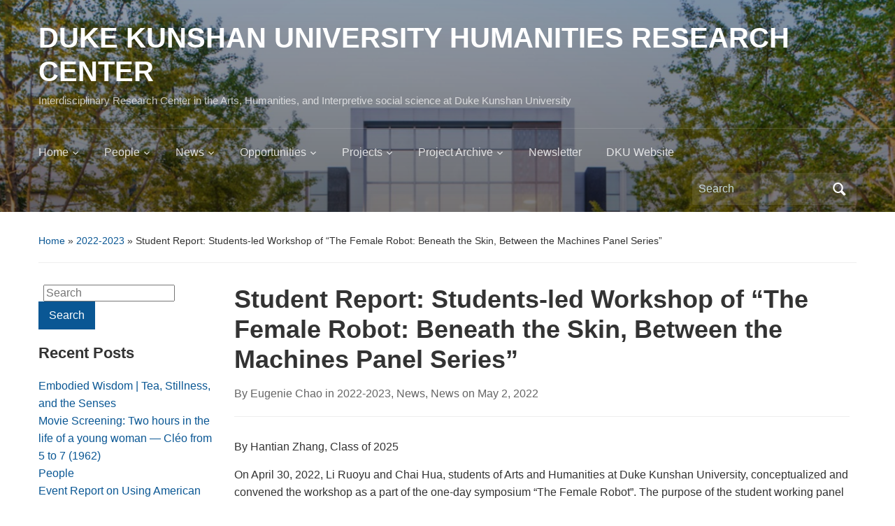

--- FILE ---
content_type: text/html; charset=UTF-8
request_url: https://sites.duke.edu/dkuhumanities/student-report-students-led-workshop-of-the-female-robot-beneath-the-skin-between-the-machines-panel-series/
body_size: 25374
content:
<!DOCTYPE html>
<html lang="en-US">

<head>
	<meta charset="UTF-8" />
	<meta name="viewport" content="width=device-width, initial-scale=1">

	<link rel="profile" href="http://gmpg.org/xfn/11" />
	<link rel="pingback" href="https://sites.duke.edu/dkuhumanities/xmlrpc.php" />

	<title>Student Report: Students-led Workshop of &#8220;The Female Robot: Beneath the Skin, Between the Machines Panel Series&#8221; &#8211; DUKE KUNSHAN UNIVERSITY HUMANITIES RESEARCH CENTER</title>
<meta name='robots' content='max-image-preview:large' />
<link rel="alternate" type="application/rss+xml" title="DUKE KUNSHAN UNIVERSITY HUMANITIES RESEARCH CENTER &raquo; Feed" href="https://sites.duke.edu/dkuhumanities/feed/" />
<link rel="alternate" type="application/rss+xml" title="DUKE KUNSHAN UNIVERSITY HUMANITIES RESEARCH CENTER &raquo; Comments Feed" href="https://sites.duke.edu/dkuhumanities/comments/feed/" />
<link rel="alternate" type="application/rss+xml" title="DUKE KUNSHAN UNIVERSITY HUMANITIES RESEARCH CENTER &raquo; Student Report: Students-led Workshop of &#8220;The Female Robot: Beneath the Skin, Between the Machines Panel Series&#8221; Comments Feed" href="https://sites.duke.edu/dkuhumanities/student-report-students-led-workshop-of-the-female-robot-beneath-the-skin-between-the-machines-panel-series/feed/" />
<style id='wp-img-auto-sizes-contain-inline-css' type='text/css'>
img:is([sizes=auto i],[sizes^="auto," i]){contain-intrinsic-size:3000px 1500px}
/*# sourceURL=wp-img-auto-sizes-contain-inline-css */
</style>
<link rel='stylesheet' id='embedpress-css-css' href='https://sites.duke.edu/dkuhumanities/wp-content/plugins/embedpress/assets/css/embedpress.css?ver=1768501216' type='text/css' media='all' />
<link rel='stylesheet' id='embedpress-blocks-style-css' href='https://sites.duke.edu/dkuhumanities/wp-content/plugins/embedpress/assets/css/blocks.build.css?ver=1768501216' type='text/css' media='all' />
<link rel='stylesheet' id='embedpress-lazy-load-css-css' href='https://sites.duke.edu/dkuhumanities/wp-content/plugins/embedpress/assets/css/lazy-load.css?ver=1768501216' type='text/css' media='all' />
<style id='wp-emoji-styles-inline-css' type='text/css'>

	img.wp-smiley, img.emoji {
		display: inline !important;
		border: none !important;
		box-shadow: none !important;
		height: 1em !important;
		width: 1em !important;
		margin: 0 0.07em !important;
		vertical-align: -0.1em !important;
		background: none !important;
		padding: 0 !important;
	}
/*# sourceURL=wp-emoji-styles-inline-css */
</style>
<link rel='stylesheet' id='wp-block-library-css' href='https://sites.duke.edu/dkuhumanities/wp-includes/css/dist/block-library/style.min.css?ver=6.9' type='text/css' media='all' />
<style id='wp-block-library-theme-inline-css' type='text/css'>
.wp-block-audio :where(figcaption){color:#555;font-size:13px;text-align:center}.is-dark-theme .wp-block-audio :where(figcaption){color:#ffffffa6}.wp-block-audio{margin:0 0 1em}.wp-block-code{border:1px solid #ccc;border-radius:4px;font-family:Menlo,Consolas,monaco,monospace;padding:.8em 1em}.wp-block-embed :where(figcaption){color:#555;font-size:13px;text-align:center}.is-dark-theme .wp-block-embed :where(figcaption){color:#ffffffa6}.wp-block-embed{margin:0 0 1em}.blocks-gallery-caption{color:#555;font-size:13px;text-align:center}.is-dark-theme .blocks-gallery-caption{color:#ffffffa6}:root :where(.wp-block-image figcaption){color:#555;font-size:13px;text-align:center}.is-dark-theme :root :where(.wp-block-image figcaption){color:#ffffffa6}.wp-block-image{margin:0 0 1em}.wp-block-pullquote{border-bottom:4px solid;border-top:4px solid;color:currentColor;margin-bottom:1.75em}.wp-block-pullquote :where(cite),.wp-block-pullquote :where(footer),.wp-block-pullquote__citation{color:currentColor;font-size:.8125em;font-style:normal;text-transform:uppercase}.wp-block-quote{border-left:.25em solid;margin:0 0 1.75em;padding-left:1em}.wp-block-quote cite,.wp-block-quote footer{color:currentColor;font-size:.8125em;font-style:normal;position:relative}.wp-block-quote:where(.has-text-align-right){border-left:none;border-right:.25em solid;padding-left:0;padding-right:1em}.wp-block-quote:where(.has-text-align-center){border:none;padding-left:0}.wp-block-quote.is-large,.wp-block-quote.is-style-large,.wp-block-quote:where(.is-style-plain){border:none}.wp-block-search .wp-block-search__label{font-weight:700}.wp-block-search__button{border:1px solid #ccc;padding:.375em .625em}:where(.wp-block-group.has-background){padding:1.25em 2.375em}.wp-block-separator.has-css-opacity{opacity:.4}.wp-block-separator{border:none;border-bottom:2px solid;margin-left:auto;margin-right:auto}.wp-block-separator.has-alpha-channel-opacity{opacity:1}.wp-block-separator:not(.is-style-wide):not(.is-style-dots){width:100px}.wp-block-separator.has-background:not(.is-style-dots){border-bottom:none;height:1px}.wp-block-separator.has-background:not(.is-style-wide):not(.is-style-dots){height:2px}.wp-block-table{margin:0 0 1em}.wp-block-table td,.wp-block-table th{word-break:normal}.wp-block-table :where(figcaption){color:#555;font-size:13px;text-align:center}.is-dark-theme .wp-block-table :where(figcaption){color:#ffffffa6}.wp-block-video :where(figcaption){color:#555;font-size:13px;text-align:center}.is-dark-theme .wp-block-video :where(figcaption){color:#ffffffa6}.wp-block-video{margin:0 0 1em}:root :where(.wp-block-template-part.has-background){margin-bottom:0;margin-top:0;padding:1.25em 2.375em}
/*# sourceURL=/wp-includes/css/dist/block-library/theme.min.css */
</style>
<style id='classic-theme-styles-inline-css' type='text/css'>
/*! This file is auto-generated */
.wp-block-button__link{color:#fff;background-color:#32373c;border-radius:9999px;box-shadow:none;text-decoration:none;padding:calc(.667em + 2px) calc(1.333em + 2px);font-size:1.125em}.wp-block-file__button{background:#32373c;color:#fff;text-decoration:none}
/*# sourceURL=/wp-includes/css/classic-themes.min.css */
</style>
<style id='global-styles-inline-css' type='text/css'>
:root{--wp--preset--aspect-ratio--square: 1;--wp--preset--aspect-ratio--4-3: 4/3;--wp--preset--aspect-ratio--3-4: 3/4;--wp--preset--aspect-ratio--3-2: 3/2;--wp--preset--aspect-ratio--2-3: 2/3;--wp--preset--aspect-ratio--16-9: 16/9;--wp--preset--aspect-ratio--9-16: 9/16;--wp--preset--color--black: #000000;--wp--preset--color--cyan-bluish-gray: #abb8c3;--wp--preset--color--white: #ffffff;--wp--preset--color--pale-pink: #f78da7;--wp--preset--color--vivid-red: #cf2e2e;--wp--preset--color--luminous-vivid-orange: #ff6900;--wp--preset--color--luminous-vivid-amber: #fcb900;--wp--preset--color--light-green-cyan: #7bdcb5;--wp--preset--color--vivid-green-cyan: #00d084;--wp--preset--color--pale-cyan-blue: #8ed1fc;--wp--preset--color--vivid-cyan-blue: #0693e3;--wp--preset--color--vivid-purple: #9b51e0;--wp--preset--color--primary-blue: #0A5794;--wp--preset--color--dark-gray: #333333;--wp--preset--color--light-gray: #777777;--wp--preset--gradient--vivid-cyan-blue-to-vivid-purple: linear-gradient(135deg,rgb(6,147,227) 0%,rgb(155,81,224) 100%);--wp--preset--gradient--light-green-cyan-to-vivid-green-cyan: linear-gradient(135deg,rgb(122,220,180) 0%,rgb(0,208,130) 100%);--wp--preset--gradient--luminous-vivid-amber-to-luminous-vivid-orange: linear-gradient(135deg,rgb(252,185,0) 0%,rgb(255,105,0) 100%);--wp--preset--gradient--luminous-vivid-orange-to-vivid-red: linear-gradient(135deg,rgb(255,105,0) 0%,rgb(207,46,46) 100%);--wp--preset--gradient--very-light-gray-to-cyan-bluish-gray: linear-gradient(135deg,rgb(238,238,238) 0%,rgb(169,184,195) 100%);--wp--preset--gradient--cool-to-warm-spectrum: linear-gradient(135deg,rgb(74,234,220) 0%,rgb(151,120,209) 20%,rgb(207,42,186) 40%,rgb(238,44,130) 60%,rgb(251,105,98) 80%,rgb(254,248,76) 100%);--wp--preset--gradient--blush-light-purple: linear-gradient(135deg,rgb(255,206,236) 0%,rgb(152,150,240) 100%);--wp--preset--gradient--blush-bordeaux: linear-gradient(135deg,rgb(254,205,165) 0%,rgb(254,45,45) 50%,rgb(107,0,62) 100%);--wp--preset--gradient--luminous-dusk: linear-gradient(135deg,rgb(255,203,112) 0%,rgb(199,81,192) 50%,rgb(65,88,208) 100%);--wp--preset--gradient--pale-ocean: linear-gradient(135deg,rgb(255,245,203) 0%,rgb(182,227,212) 50%,rgb(51,167,181) 100%);--wp--preset--gradient--electric-grass: linear-gradient(135deg,rgb(202,248,128) 0%,rgb(113,206,126) 100%);--wp--preset--gradient--midnight: linear-gradient(135deg,rgb(2,3,129) 0%,rgb(40,116,252) 100%);--wp--preset--font-size--small: 14px;--wp--preset--font-size--medium: 20px;--wp--preset--font-size--large: 18px;--wp--preset--font-size--x-large: 42px;--wp--preset--font-size--regular: 16px;--wp--preset--font-size--extra-large: 24px;--wp--preset--spacing--20: 0.44rem;--wp--preset--spacing--30: 0.67rem;--wp--preset--spacing--40: 1rem;--wp--preset--spacing--50: 1.5rem;--wp--preset--spacing--60: 2.25rem;--wp--preset--spacing--70: 3.38rem;--wp--preset--spacing--80: 5.06rem;--wp--preset--shadow--natural: 6px 6px 9px rgba(0, 0, 0, 0.2);--wp--preset--shadow--deep: 12px 12px 50px rgba(0, 0, 0, 0.4);--wp--preset--shadow--sharp: 6px 6px 0px rgba(0, 0, 0, 0.2);--wp--preset--shadow--outlined: 6px 6px 0px -3px rgb(255, 255, 255), 6px 6px rgb(0, 0, 0);--wp--preset--shadow--crisp: 6px 6px 0px rgb(0, 0, 0);}:where(.is-layout-flex){gap: 0.5em;}:where(.is-layout-grid){gap: 0.5em;}body .is-layout-flex{display: flex;}.is-layout-flex{flex-wrap: wrap;align-items: center;}.is-layout-flex > :is(*, div){margin: 0;}body .is-layout-grid{display: grid;}.is-layout-grid > :is(*, div){margin: 0;}:where(.wp-block-columns.is-layout-flex){gap: 2em;}:where(.wp-block-columns.is-layout-grid){gap: 2em;}:where(.wp-block-post-template.is-layout-flex){gap: 1.25em;}:where(.wp-block-post-template.is-layout-grid){gap: 1.25em;}.has-black-color{color: var(--wp--preset--color--black) !important;}.has-cyan-bluish-gray-color{color: var(--wp--preset--color--cyan-bluish-gray) !important;}.has-white-color{color: var(--wp--preset--color--white) !important;}.has-pale-pink-color{color: var(--wp--preset--color--pale-pink) !important;}.has-vivid-red-color{color: var(--wp--preset--color--vivid-red) !important;}.has-luminous-vivid-orange-color{color: var(--wp--preset--color--luminous-vivid-orange) !important;}.has-luminous-vivid-amber-color{color: var(--wp--preset--color--luminous-vivid-amber) !important;}.has-light-green-cyan-color{color: var(--wp--preset--color--light-green-cyan) !important;}.has-vivid-green-cyan-color{color: var(--wp--preset--color--vivid-green-cyan) !important;}.has-pale-cyan-blue-color{color: var(--wp--preset--color--pale-cyan-blue) !important;}.has-vivid-cyan-blue-color{color: var(--wp--preset--color--vivid-cyan-blue) !important;}.has-vivid-purple-color{color: var(--wp--preset--color--vivid-purple) !important;}.has-black-background-color{background-color: var(--wp--preset--color--black) !important;}.has-cyan-bluish-gray-background-color{background-color: var(--wp--preset--color--cyan-bluish-gray) !important;}.has-white-background-color{background-color: var(--wp--preset--color--white) !important;}.has-pale-pink-background-color{background-color: var(--wp--preset--color--pale-pink) !important;}.has-vivid-red-background-color{background-color: var(--wp--preset--color--vivid-red) !important;}.has-luminous-vivid-orange-background-color{background-color: var(--wp--preset--color--luminous-vivid-orange) !important;}.has-luminous-vivid-amber-background-color{background-color: var(--wp--preset--color--luminous-vivid-amber) !important;}.has-light-green-cyan-background-color{background-color: var(--wp--preset--color--light-green-cyan) !important;}.has-vivid-green-cyan-background-color{background-color: var(--wp--preset--color--vivid-green-cyan) !important;}.has-pale-cyan-blue-background-color{background-color: var(--wp--preset--color--pale-cyan-blue) !important;}.has-vivid-cyan-blue-background-color{background-color: var(--wp--preset--color--vivid-cyan-blue) !important;}.has-vivid-purple-background-color{background-color: var(--wp--preset--color--vivid-purple) !important;}.has-black-border-color{border-color: var(--wp--preset--color--black) !important;}.has-cyan-bluish-gray-border-color{border-color: var(--wp--preset--color--cyan-bluish-gray) !important;}.has-white-border-color{border-color: var(--wp--preset--color--white) !important;}.has-pale-pink-border-color{border-color: var(--wp--preset--color--pale-pink) !important;}.has-vivid-red-border-color{border-color: var(--wp--preset--color--vivid-red) !important;}.has-luminous-vivid-orange-border-color{border-color: var(--wp--preset--color--luminous-vivid-orange) !important;}.has-luminous-vivid-amber-border-color{border-color: var(--wp--preset--color--luminous-vivid-amber) !important;}.has-light-green-cyan-border-color{border-color: var(--wp--preset--color--light-green-cyan) !important;}.has-vivid-green-cyan-border-color{border-color: var(--wp--preset--color--vivid-green-cyan) !important;}.has-pale-cyan-blue-border-color{border-color: var(--wp--preset--color--pale-cyan-blue) !important;}.has-vivid-cyan-blue-border-color{border-color: var(--wp--preset--color--vivid-cyan-blue) !important;}.has-vivid-purple-border-color{border-color: var(--wp--preset--color--vivid-purple) !important;}.has-vivid-cyan-blue-to-vivid-purple-gradient-background{background: var(--wp--preset--gradient--vivid-cyan-blue-to-vivid-purple) !important;}.has-light-green-cyan-to-vivid-green-cyan-gradient-background{background: var(--wp--preset--gradient--light-green-cyan-to-vivid-green-cyan) !important;}.has-luminous-vivid-amber-to-luminous-vivid-orange-gradient-background{background: var(--wp--preset--gradient--luminous-vivid-amber-to-luminous-vivid-orange) !important;}.has-luminous-vivid-orange-to-vivid-red-gradient-background{background: var(--wp--preset--gradient--luminous-vivid-orange-to-vivid-red) !important;}.has-very-light-gray-to-cyan-bluish-gray-gradient-background{background: var(--wp--preset--gradient--very-light-gray-to-cyan-bluish-gray) !important;}.has-cool-to-warm-spectrum-gradient-background{background: var(--wp--preset--gradient--cool-to-warm-spectrum) !important;}.has-blush-light-purple-gradient-background{background: var(--wp--preset--gradient--blush-light-purple) !important;}.has-blush-bordeaux-gradient-background{background: var(--wp--preset--gradient--blush-bordeaux) !important;}.has-luminous-dusk-gradient-background{background: var(--wp--preset--gradient--luminous-dusk) !important;}.has-pale-ocean-gradient-background{background: var(--wp--preset--gradient--pale-ocean) !important;}.has-electric-grass-gradient-background{background: var(--wp--preset--gradient--electric-grass) !important;}.has-midnight-gradient-background{background: var(--wp--preset--gradient--midnight) !important;}.has-small-font-size{font-size: var(--wp--preset--font-size--small) !important;}.has-medium-font-size{font-size: var(--wp--preset--font-size--medium) !important;}.has-large-font-size{font-size: var(--wp--preset--font-size--large) !important;}.has-x-large-font-size{font-size: var(--wp--preset--font-size--x-large) !important;}
:where(.wp-block-post-template.is-layout-flex){gap: 1.25em;}:where(.wp-block-post-template.is-layout-grid){gap: 1.25em;}
:where(.wp-block-term-template.is-layout-flex){gap: 1.25em;}:where(.wp-block-term-template.is-layout-grid){gap: 1.25em;}
:where(.wp-block-columns.is-layout-flex){gap: 2em;}:where(.wp-block-columns.is-layout-grid){gap: 2em;}
:root :where(.wp-block-pullquote){font-size: 1.5em;line-height: 1.6;}
/*# sourceURL=global-styles-inline-css */
</style>
<link rel='stylesheet' id='events-manager-css' href='https://sites.duke.edu/dkuhumanities/wp-content/plugins/events-manager/includes/css/events-manager.min.css?ver=7.2.3.1' type='text/css' media='all' />
<link rel='stylesheet' id='academica-style-css' href='https://sites.duke.edu/dkuhumanities/wp-content/themes/academica/style.css?ver=6.9' type='text/css' media='all' />
<link rel='stylesheet' id='academica-style-mobile-css' href='https://sites.duke.edu/dkuhumanities/wp-content/themes/academica/media-queries.css?ver=1.0' type='text/css' media='all' />
<link rel='stylesheet' id='dashicons-css' href='https://sites.duke.edu/dkuhumanities/wp-includes/css/dashicons.min.css?ver=6.9' type='text/css' media='all' />
<script type="text/javascript" src="https://sites.duke.edu/dkuhumanities/wp-includes/js/jquery/jquery.min.js?ver=3.7.1" id="jquery-core-js"></script>
<script type="text/javascript" src="https://sites.duke.edu/dkuhumanities/wp-includes/js/jquery/jquery-migrate.min.js?ver=3.4.1" id="jquery-migrate-js"></script>
<script type="text/javascript" src="https://sites.duke.edu/dkuhumanities/wp-includes/js/jquery/ui/core.min.js?ver=1.13.3" id="jquery-ui-core-js"></script>
<script type="text/javascript" src="https://sites.duke.edu/dkuhumanities/wp-includes/js/jquery/ui/mouse.min.js?ver=1.13.3" id="jquery-ui-mouse-js"></script>
<script type="text/javascript" src="https://sites.duke.edu/dkuhumanities/wp-includes/js/jquery/ui/sortable.min.js?ver=1.13.3" id="jquery-ui-sortable-js"></script>
<script type="text/javascript" src="https://sites.duke.edu/dkuhumanities/wp-includes/js/jquery/ui/datepicker.min.js?ver=1.13.3" id="jquery-ui-datepicker-js"></script>
<script type="text/javascript" id="jquery-ui-datepicker-js-after">
/* <![CDATA[ */
jQuery(function(jQuery){jQuery.datepicker.setDefaults({"closeText":"Close","currentText":"Today","monthNames":["January","February","March","April","May","June","July","August","September","October","November","December"],"monthNamesShort":["Jan","Feb","Mar","Apr","May","Jun","Jul","Aug","Sep","Oct","Nov","Dec"],"nextText":"Next","prevText":"Previous","dayNames":["Sunday","Monday","Tuesday","Wednesday","Thursday","Friday","Saturday"],"dayNamesShort":["Sun","Mon","Tue","Wed","Thu","Fri","Sat"],"dayNamesMin":["S","M","T","W","T","F","S"],"dateFormat":"MM d, yy","firstDay":1,"isRTL":false});});
//# sourceURL=jquery-ui-datepicker-js-after
/* ]]> */
</script>
<script type="text/javascript" src="https://sites.duke.edu/dkuhumanities/wp-includes/js/jquery/ui/resizable.min.js?ver=1.13.3" id="jquery-ui-resizable-js"></script>
<script type="text/javascript" src="https://sites.duke.edu/dkuhumanities/wp-includes/js/jquery/ui/draggable.min.js?ver=1.13.3" id="jquery-ui-draggable-js"></script>
<script type="text/javascript" src="https://sites.duke.edu/dkuhumanities/wp-includes/js/jquery/ui/controlgroup.min.js?ver=1.13.3" id="jquery-ui-controlgroup-js"></script>
<script type="text/javascript" src="https://sites.duke.edu/dkuhumanities/wp-includes/js/jquery/ui/checkboxradio.min.js?ver=1.13.3" id="jquery-ui-checkboxradio-js"></script>
<script type="text/javascript" src="https://sites.duke.edu/dkuhumanities/wp-includes/js/jquery/ui/button.min.js?ver=1.13.3" id="jquery-ui-button-js"></script>
<script type="text/javascript" src="https://sites.duke.edu/dkuhumanities/wp-includes/js/jquery/ui/dialog.min.js?ver=1.13.3" id="jquery-ui-dialog-js"></script>
<script type="text/javascript" id="events-manager-js-extra">
/* <![CDATA[ */
var EM = {"ajaxurl":"https://sites.duke.edu/dkuhumanities/wp-admin/admin-ajax.php","locationajaxurl":"https://sites.duke.edu/dkuhumanities/wp-admin/admin-ajax.php?action=locations_search","firstDay":"1","locale":"en","dateFormat":"yy-mm-dd","ui_css":"https://sites.duke.edu/dkuhumanities/wp-content/plugins/events-manager/includes/css/jquery-ui/build.min.css","show24hours":"","is_ssl":"1","autocomplete_limit":"10","calendar":{"breakpoints":{"small":560,"medium":908,"large":false},"month_format":"M Y"},"phone":"","datepicker":{"format":"Y-m-d"},"search":{"breakpoints":{"small":650,"medium":850,"full":false}},"url":"https://sites.duke.edu/dkuhumanities/wp-content/plugins/events-manager","assets":{"input.em-uploader":{"js":{"em-uploader":{"url":"https://sites.duke.edu/dkuhumanities/wp-content/plugins/events-manager/includes/js/em-uploader.js?v=7.2.3.1","event":"em_uploader_ready"}}},".em-event-editor":{"js":{"event-editor":{"url":"https://sites.duke.edu/dkuhumanities/wp-content/plugins/events-manager/includes/js/events-manager-event-editor.js?v=7.2.3.1","event":"em_event_editor_ready"}},"css":{"event-editor":"https://sites.duke.edu/dkuhumanities/wp-content/plugins/events-manager/includes/css/events-manager-event-editor.min.css?v=7.2.3.1"}},".em-recurrence-sets, .em-timezone":{"js":{"luxon":{"url":"luxon/luxon.js?v=7.2.3.1","event":"em_luxon_ready"}}},".em-booking-form, #em-booking-form, .em-booking-recurring, .em-event-booking-form":{"js":{"em-bookings":{"url":"https://sites.duke.edu/dkuhumanities/wp-content/plugins/events-manager/includes/js/bookingsform.js?v=7.2.3.1","event":"em_booking_form_js_loaded"}}},"#em-opt-archetypes":{"js":{"archetypes":"https://sites.duke.edu/dkuhumanities/wp-content/plugins/events-manager/includes/js/admin-archetype-editor.js?v=7.2.3.1","archetypes_ms":"https://sites.duke.edu/dkuhumanities/wp-content/plugins/events-manager/includes/js/admin-archetypes.js?v=7.2.3.1","qs":"qs/qs.js?v=7.2.3.1"}}},"cached":"1","bookingInProgress":"Please wait while the booking is being submitted.","tickets_save":"Save Ticket","bookingajaxurl":"https://sites.duke.edu/dkuhumanities/wp-admin/admin-ajax.php","bookings_export_save":"Export Bookings","bookings_settings_save":"Save Settings","booking_delete":"Are you sure you want to delete?","booking_offset":"30","bookings":{"submit_button":{"text":{"default":"Submit Booking","free":"Submit Booking","payment":"Submit Booking - %s","processing":"Processing ..."}},"update_listener":""},"bb_full":"Sold Out","bb_book":"Book Now","bb_booking":"Booking...","bb_booked":"Booking Submitted","bb_error":"Booking Error. Try again?","bb_cancel":"Cancel","bb_canceling":"Canceling...","bb_cancelled":"Cancelled","bb_cancel_error":"Cancellation Error. Try again?","txt_search":"Search","txt_searching":"Searching...","txt_loading":"Loading..."};
//# sourceURL=events-manager-js-extra
/* ]]> */
</script>
<script type="text/javascript" src="https://sites.duke.edu/dkuhumanities/wp-content/plugins/events-manager/includes/js/events-manager.js?ver=7.2.3.1" id="events-manager-js"></script>
<link rel="https://api.w.org/" href="https://sites.duke.edu/dkuhumanities/wp-json/" /><link rel="alternate" title="JSON" type="application/json" href="https://sites.duke.edu/dkuhumanities/wp-json/wp/v2/posts/3886" /><link rel="EditURI" type="application/rsd+xml" title="RSD" href="https://sites.duke.edu/dkuhumanities/xmlrpc.php?rsd" />
<meta name="generator" content="WordPress 6.9" />
<link rel="canonical" href="https://sites.duke.edu/dkuhumanities/student-report-students-led-workshop-of-the-female-robot-beneath-the-skin-between-the-machines-panel-series/" />
<link rel='shortlink' href='https://sites.duke.edu/dkuhumanities/?p=3886' />

 <!-- Custom CSS : http://wpwave.com/ --> 
		<style type="text/css" media="screen">
            



        </style>
	<meta name="generator" content="Elementor 3.34.1; features: e_font_icon_svg, additional_custom_breakpoints; settings: css_print_method-external, google_font-enabled, font_display-swap">
			<style>
				.e-con.e-parent:nth-of-type(n+4):not(.e-lazyloaded):not(.e-no-lazyload),
				.e-con.e-parent:nth-of-type(n+4):not(.e-lazyloaded):not(.e-no-lazyload) * {
					background-image: none !important;
				}
				@media screen and (max-height: 1024px) {
					.e-con.e-parent:nth-of-type(n+3):not(.e-lazyloaded):not(.e-no-lazyload),
					.e-con.e-parent:nth-of-type(n+3):not(.e-lazyloaded):not(.e-no-lazyload) * {
						background-image: none !important;
					}
				}
				@media screen and (max-height: 640px) {
					.e-con.e-parent:nth-of-type(n+2):not(.e-lazyloaded):not(.e-no-lazyload),
					.e-con.e-parent:nth-of-type(n+2):not(.e-lazyloaded):not(.e-no-lazyload) * {
						background-image: none !important;
					}
				}
			</style>
			
</head>

<body class="wp-singular post-template-default single single-post postid-3886 single-format-standard wp-custom-logo wp-embed-responsive wp-theme-academica column-double elementor-default elementor-kit-7722">

    
    <!-- Skip links for accessibility -->
    <a class="skip-link screen-reader-text" href="#main">Skip to main content</a>

	
	<div id="header" class="clearfix"  style="background-image: url('https://sites.duke.edu/dkuhumanities/files/2025/03/cropped-bg_img.png');" >

		<div class="header_overlay">
			<div class="inner-wrap">

				<div id="logo" class="logo-left">
					 
												<div id="site-title">
											
						<a href="https://sites.duke.edu/dkuhumanities" title="DUKE KUNSHAN UNIVERSITY HUMANITIES RESEARCH CENTER - Interdisciplinary Research Center in the Arts, Humanities, and Interpretive social science at Duke Kunshan University" rel="home">

							DUKE KUNSHAN UNIVERSITY HUMANITIES RESEARCH CENTER
						</a>

					 
												</div>
											
					<p id="site-description">Interdisciplinary Research Center in the Arts, Humanities, and Interpretive social science at Duke Kunshan University</p>
				</div><!-- end #logo -->

			</div><!-- end .inner-wrap -->

			<div id="main-nav">

				<div class="inner-wrap">

					<nav class="main-navbar" role="navigation" aria-label="Primary Navigation">

	                    <div class="navbar-header">
	                        
	                           <a class="navbar-toggle" href="#menu-main-slide" aria-label="Toggle mobile menu" aria-expanded="false" aria-controls="menu-main-slide">
	                               <span class="screen-reader-text">Toggle mobile menu</span>
	                               <span class="icon-bar" aria-hidden="true"></span>
	                               <span class="icon-bar" aria-hidden="true"></span>
	                               <span class="icon-bar" aria-hidden="true"></span>
	                           </a>


	                           <div id="menu-main-slide" class="menu-menu-container"><ul id="menu-menu" class="menu"><li id="menu-item-8253" class="menu-item menu-item-type-post_type menu-item-object-page menu-item-home menu-item-has-children menu-item-8253"><a href="https://sites.duke.edu/dkuhumanities/">Home</a>
<ul class="sub-menu">
	<li id="menu-item-8252" class="menu-item menu-item-type-post_type menu-item-object-page menu-item-8252"><a href="https://sites.duke.edu/dkuhumanities/sample-page/about-us/">About Us</a></li>
	<li id="menu-item-8251" class="menu-item menu-item-type-post_type menu-item-object-page menu-item-8251"><a href="https://sites.duke.edu/dkuhumanities/sample-page/contact-us/">Contact Us</a></li>
</ul>
</li>
<li id="menu-item-8265" class="menu-item menu-item-type-post_type menu-item-object-page menu-item-has-children menu-item-8265"><a href="https://sites.duke.edu/dkuhumanities/people/">People</a>
<ul class="sub-menu">
	<li id="menu-item-8249" class="menu-item menu-item-type-post_type menu-item-object-page menu-item-8249"><a href="https://sites.duke.edu/dkuhumanities/people/co-directors/">Co-Directors</a></li>
	<li id="menu-item-8248" class="menu-item menu-item-type-post_type menu-item-object-page menu-item-8248"><a href="https://sites.duke.edu/dkuhumanities/people/advisory-board/">Advisory Board</a></li>
</ul>
</li>
<li id="menu-item-8203" class="menu-item menu-item-type-taxonomy menu-item-object-category current-post-ancestor current-menu-parent current-post-parent menu-item-has-children menu-item-8203"><a href="https://sites.duke.edu/dkuhumanities/category/news/">News</a>
<ul class="sub-menu">
	<li id="menu-item-8208" class="menu-item menu-item-type-taxonomy menu-item-object-category menu-item-has-children menu-item-8208"><a href="https://sites.duke.edu/dkuhumanities/category/news/upcoming-events/">Upcoming Events</a>
	<ul class="sub-menu">
		<li id="menu-item-8209" class="menu-item menu-item-type-taxonomy menu-item-object-category menu-item-8209"><a href="https://sites.duke.edu/dkuhumanities/category/news/upcoming-events/conferences-upcoming-events/">Conferences</a></li>
		<li id="menu-item-8247" class="menu-item menu-item-type-taxonomy menu-item-object-category menu-item-8247"><a href="https://sites.duke.edu/dkuhumanities/category/news/upcoming-events/workshops-upcoming-events/">Workshops</a></li>
		<li id="menu-item-8210" class="menu-item menu-item-type-taxonomy menu-item-object-category menu-item-8210"><a href="https://sites.duke.edu/dkuhumanities/category/news/upcoming-events/lectures-upcoming-events/">Lectures</a></li>
		<li id="menu-item-8211" class="menu-item menu-item-type-taxonomy menu-item-object-category menu-item-8211"><a href="https://sites.duke.edu/dkuhumanities/category/news/upcoming-events/other-events/">Other Events</a></li>
	</ul>
</li>
	<li id="menu-item-8204" class="menu-item menu-item-type-taxonomy menu-item-object-category menu-item-8204"><a href="https://sites.duke.edu/dkuhumanities/category/news/event-recap-news/">Event Recap</a></li>
	<li id="menu-item-8207" class="menu-item menu-item-type-taxonomy menu-item-object-category menu-item-8207"><a href="https://sites.duke.edu/dkuhumanities/category/news/research-highlights/">Research Highlights</a></li>
	<li id="menu-item-8205" class="menu-item menu-item-type-taxonomy menu-item-object-category menu-item-8205"><a href="https://sites.duke.edu/dkuhumanities/category/news/grants-call-news/">Grants Call</a></li>
	<li id="menu-item-8246" class="menu-item menu-item-type-taxonomy menu-item-object-category menu-item-8246"><a href="https://sites.duke.edu/dkuhumanities/category/publications/">Publications</a></li>
	<li id="menu-item-8206" class="menu-item menu-item-type-taxonomy menu-item-object-category current-post-ancestor current-menu-parent current-post-parent menu-item-8206"><a href="https://sites.duke.edu/dkuhumanities/category/news/news-event-archives/">News</a></li>
</ul>
</li>
<li id="menu-item-8212" class="menu-item menu-item-type-taxonomy menu-item-object-category menu-item-has-children menu-item-8212"><a href="https://sites.duke.edu/dkuhumanities/category/opportunities/">Opportunities</a>
<ul class="sub-menu">
	<li id="menu-item-8213" class="menu-item menu-item-type-taxonomy menu-item-object-category menu-item-8213"><a href="https://sites.duke.edu/dkuhumanities/category/opportunities/get-involved-with-hrc/">Get Involved with HRC</a></li>
	<li id="menu-item-8214" class="menu-item menu-item-type-taxonomy menu-item-object-category menu-item-8214"><a href="https://sites.duke.edu/dkuhumanities/category/opportunities/grantproposals/">Grants Proposal</a></li>
</ul>
</li>
<li id="menu-item-8215" class="menu-item menu-item-type-taxonomy menu-item-object-category menu-item-has-children menu-item-8215"><a href="https://sites.duke.edu/dkuhumanities/category/projects/">Projects</a>
<ul class="sub-menu">
	<li id="menu-item-10310" class="menu-item menu-item-type-taxonomy menu-item-object-category menu-item-has-children menu-item-10310"><a href="https://sites.duke.edu/dkuhumanities/category/duke-dku-collaborative-grants/">Duke/DKU Collaborative Grants</a>
	<ul class="sub-menu">
		<li id="menu-item-10311" class="menu-item menu-item-type-taxonomy menu-item-object-category menu-item-has-children menu-item-10311"><a href="https://sites.duke.edu/dkuhumanities/category/duke-dku-collaborative-grants/moral-emotions-in-chinese-and-greek-philosophy/">Moral Emotions in Chinese and Greek Philosophy</a>
		<ul class="sub-menu">
			<li id="menu-item-10673" class="menu-item menu-item-type-post_type menu-item-object-page menu-item-10673"><a href="https://sites.duke.edu/dkuhumanities/moral-emotions-in-chinese-and-greek-philosophy-about-2/">Moral Emotions in Chinese and Greek Philosophy: About</a></li>
			<li id="menu-item-10361" class="menu-item menu-item-type-post_type menu-item-object-page menu-item-10361"><a href="https://sites.duke.edu/dkuhumanities/moral-emotions-in-chinese-and-greek-philosophy-people-2/">Moral Emotions in Chinese and Greek Philosophy: People</a></li>
			<li id="menu-item-10813" class="menu-item menu-item-type-taxonomy menu-item-object-category menu-item-10813"><a href="https://sites.duke.edu/dkuhumanities/category/duke-dku-collaborative-grants/moral-emotions-in-chinese-and-greek-philosophy/moral-emotions-in-chinese-and-greek-philosophy-events/">Moral Emotions in Chinese and Greek Philosophy: Events</a></li>
		</ul>
</li>
		<li id="menu-item-10312" class="menu-item menu-item-type-taxonomy menu-item-object-category menu-item-has-children menu-item-10312"><a href="https://sites.duke.edu/dkuhumanities/category/duke-dku-collaborative-grants/writing-between-the-lines-revisiting-print-censorship-and-literature/">Writing between the Lines: Revisiting Print, Censorship and Literature</a>
		<ul class="sub-menu">
			<li id="menu-item-10647" class="menu-item menu-item-type-post_type menu-item-object-page menu-item-10647"><a href="https://sites.duke.edu/dkuhumanities/writing-between-the-lines-revisitingprint-censorship-and-literature-about/">Writing Between the Lines: Revisiting Print, Censorship, and Literature: About</a></li>
			<li id="menu-item-10640" class="menu-item menu-item-type-post_type menu-item-object-page menu-item-10640"><a href="https://sites.duke.edu/dkuhumanities/writing-between-the-lines-revisiting-print-censorship-and-literature-about/">Writing Between the Lines: Revisiting Print, Censorship, and Literature: People</a></li>
			<li id="menu-item-10814" class="menu-item menu-item-type-taxonomy menu-item-object-category menu-item-10814"><a href="https://sites.duke.edu/dkuhumanities/category/duke-dku-collaborative-grants/writing-between-the-lines-revisiting-print-censorship-and-literature/writing-between-the-lines-revisiting-print-censorship-and-literature-events/">Writing between the Lines: Revisiting Print, Censorship and Literature: Events</a></li>
		</ul>
</li>
		<li id="menu-item-10313" class="menu-item menu-item-type-taxonomy menu-item-object-category menu-item-has-children menu-item-10313"><a href="https://sites.duke.edu/dkuhumanities/category/duke-dku-collaborative-grants/research-by-hand/">Research By Hand</a>
		<ul class="sub-menu">
			<li id="menu-item-10593" class="menu-item menu-item-type-post_type menu-item-object-page menu-item-10593"><a href="https://sites.duke.edu/dkuhumanities/research-by-hand-about/">Research by Hand: About</a></li>
			<li id="menu-item-10596" class="menu-item menu-item-type-post_type menu-item-object-page menu-item-10596"><a href="https://sites.duke.edu/dkuhumanities/research-by-hand-people/">Research by Hand: People</a></li>
			<li id="menu-item-10815" class="menu-item menu-item-type-taxonomy menu-item-object-category menu-item-10815"><a href="https://sites.duke.edu/dkuhumanities/category/duke-dku-collaborative-grants/research-by-hand/research-by-hand-events/">Research By Hand: Events</a></li>
		</ul>
</li>
		<li id="menu-item-10314" class="menu-item menu-item-type-taxonomy menu-item-object-category menu-item-has-children menu-item-10314"><a href="https://sites.duke.edu/dkuhumanities/category/duke-dku-collaborative-grants/china-stories/">China Stories</a>
		<ul class="sub-menu">
			<li id="menu-item-10453" class="menu-item menu-item-type-post_type menu-item-object-page menu-item-10453"><a href="https://sites.duke.edu/dkuhumanities/china-stories-student-experiences-across-time-and-borders-about/">China Stories: Student Experiences Across Time and Borders: About</a></li>
			<li id="menu-item-10459" class="menu-item menu-item-type-post_type menu-item-object-page menu-item-10459"><a href="https://sites.duke.edu/dkuhumanities/china-stories-student-experiences-across-time-and-borders/">China Stories: Student Experiences Across Time and Borders: People</a></li>
			<li id="menu-item-10816" class="menu-item menu-item-type-taxonomy menu-item-object-category menu-item-10816"><a href="https://sites.duke.edu/dkuhumanities/category/duke-dku-collaborative-grants/china-stories/china-stories-student-experiences-across-time-and-borders-events/">China Stories: Student Experiences Across Time and Borders: Events</a></li>
		</ul>
</li>
		<li id="menu-item-10315" class="menu-item menu-item-type-taxonomy menu-item-object-category menu-item-has-children menu-item-10315"><a href="https://sites.duke.edu/dkuhumanities/category/duke-dku-collaborative-grants/place-making-and-meaning-making/">Place-Making and Meaning-Making</a>
		<ul class="sub-menu">
			<li id="menu-item-10654" class="menu-item menu-item-type-post_type menu-item-object-page menu-item-10654"><a href="https://sites.duke.edu/dkuhumanities/place-making-and-meaning-making-about/">Place-Making and Meaning-Making: About</a></li>
			<li id="menu-item-10651" class="menu-item menu-item-type-post_type menu-item-object-page menu-item-10651"><a href="https://sites.duke.edu/dkuhumanities/place-making-and-meaning-making-people/">Place-Making and Meaning-Making: People</a></li>
			<li id="menu-item-10817" class="menu-item menu-item-type-taxonomy menu-item-object-category menu-item-10817"><a href="https://sites.duke.edu/dkuhumanities/category/duke-dku-collaborative-grants/place-making-and-meaning-making/place-making-and-meaning-making-events/">Place-Making and Meaning-Making: Events</a></li>
		</ul>
</li>
	</ul>
</li>
	<li id="menu-item-10321" class="menu-item menu-item-type-taxonomy menu-item-object-category menu-item-has-children menu-item-10321"><a href="https://sites.duke.edu/dkuhumanities/category/large-conference/">Large Conference</a>
	<ul class="sub-menu">
		<li id="menu-item-10322" class="menu-item menu-item-type-taxonomy menu-item-object-category menu-item-has-children menu-item-10322"><a href="https://sites.duke.edu/dkuhumanities/category/large-conference/entanglements-conference/">Entanglements Conference</a>
		<ul class="sub-menu">
			<li id="menu-item-10376" class="menu-item menu-item-type-post_type menu-item-object-page menu-item-10376"><a href="https://sites.duke.edu/dkuhumanities/entangled-cartographies-about/">Entangled Cartographies: About</a></li>
			<li id="menu-item-10669" class="menu-item menu-item-type-post_type menu-item-object-page menu-item-10669"><a href="https://sites.duke.edu/dkuhumanities/entanglements-conference-people/">Entanglements Conference: People</a></li>
			<li id="menu-item-10821" class="menu-item menu-item-type-taxonomy menu-item-object-category menu-item-10821"><a href="https://sites.duke.edu/dkuhumanities/category/large-conference/entanglements-conference/entanglements-conference-events/">Entanglements Conference: Events</a></li>
		</ul>
</li>
		<li id="menu-item-10323" class="menu-item menu-item-type-taxonomy menu-item-object-category menu-item-has-children menu-item-10323"><a href="https://sites.duke.edu/dkuhumanities/category/large-conference/china-and-japan-after-world-war-2/">China and Japan after World War 2</a>
		<ul class="sub-menu">
			<li id="menu-item-10519" class="menu-item menu-item-type-post_type menu-item-object-page menu-item-10519"><a href="https://sites.duke.edu/dkuhumanities/china-and-japan-after-world-war-2-about/">China and Japan after World War 2: About</a></li>
			<li id="menu-item-10525" class="menu-item menu-item-type-post_type menu-item-object-page menu-item-10525"><a href="https://sites.duke.edu/dkuhumanities/china-and-japan-after-world-war-2-people/">China and Japan after World War 2: People</a></li>
			<li id="menu-item-10528" class="menu-item menu-item-type-taxonomy menu-item-object-category menu-item-10528"><a href="https://sites.duke.edu/dkuhumanities/category/large-conference/china-and-japan-after-world-war-2/china-and-japan-after-world-war-2-event/">China and Japan after World War 2: Events</a></li>
		</ul>
</li>
	</ul>
</li>
	<li id="menu-item-10305" class="menu-item menu-item-type-taxonomy menu-item-object-category menu-item-has-children menu-item-10305"><a href="https://sites.duke.edu/dkuhumanities/category/small-grants/">Small Grants</a>
	<ul class="sub-menu">
		<li id="menu-item-10306" class="menu-item menu-item-type-taxonomy menu-item-object-category menu-item-has-children menu-item-10306"><a href="https://sites.duke.edu/dkuhumanities/category/small-grants/contemporary-kunshan-poetry-anthology-and-echibition/">Contemporary Kunshan Poetry Anthology and Exhibition</a>
		<ul class="sub-menu">
			<li id="menu-item-10341" class="menu-item menu-item-type-post_type menu-item-object-page menu-item-10341"><a href="https://sites.duke.edu/dkuhumanities/contemporary-kunshan-poetry-anthology-exhibition-project-about/">Contemporary Kunshan Poetry Anthology &amp; Exhibition project: About</a></li>
			<li id="menu-item-10350" class="menu-item menu-item-type-post_type menu-item-object-page menu-item-10350"><a href="https://sites.duke.edu/dkuhumanities/contemporary-kunshan-poetry-anthology-exhibition-project-people/">Contemporary Kunshan Poetry Anthology &amp; Exhibition project: People</a></li>
			<li id="menu-item-10822" class="menu-item menu-item-type-taxonomy menu-item-object-category menu-item-10822"><a href="https://sites.duke.edu/dkuhumanities/category/small-grants/contemporary-kunshan-poetry-anthology-and-echibition/contemporary-kunshan-poetry-anthology-and-exhibition-events/">Contemporary Kunshan Poetry Anthology and Exhibition: Events</a></li>
		</ul>
</li>
		<li id="menu-item-10307" class="menu-item menu-item-type-taxonomy menu-item-object-category menu-item-has-children menu-item-10307"><a href="https://sites.duke.edu/dkuhumanities/category/small-grants/lgptq-reading-group/">LGBTQ Reading Group</a>
		<ul class="sub-menu">
			<li id="menu-item-10444" class="menu-item menu-item-type-post_type menu-item-object-page menu-item-10444"><a href="https://sites.duke.edu/dkuhumanities/reading-group-about/">Reading Group: About</a></li>
			<li id="menu-item-10450" class="menu-item menu-item-type-post_type menu-item-object-page menu-item-10450"><a href="https://sites.duke.edu/dkuhumanities/reading-group-people/">Reading Group: People</a></li>
			<li id="menu-item-10823" class="menu-item menu-item-type-taxonomy menu-item-object-category menu-item-10823"><a href="https://sites.duke.edu/dkuhumanities/category/small-grants/lgptq-reading-group/lgbtq-reading-group-events/">Reading Group: Events</a></li>
		</ul>
</li>
		<li id="menu-item-10308" class="menu-item menu-item-type-taxonomy menu-item-object-category menu-item-has-children menu-item-10308"><a href="https://sites.duke.edu/dkuhumanities/category/small-grants/the-2nd-chinese-theater-night/">2nd Chinese Theater Night</a>
		<ul class="sub-menu">
			<li id="menu-item-10441" class="menu-item menu-item-type-post_type menu-item-object-page menu-item-10441"><a href="https://sites.duke.edu/dkuhumanities/2nd-chinese-theater-night-%e7%ac%ac%e4%ba%8c%e5%b1%8a%e4%b8%ad%e6%96%87%e6%88%8f%e5%89%a7%e4%b9%8b%e5%a4%9c-about/">2nd Chinese Theater Night: About</a></li>
			<li id="menu-item-10856" class="menu-item menu-item-type-post_type menu-item-object-page menu-item-10856"><a href="https://sites.duke.edu/dkuhumanities/2nd-chinese-theater-night-people/">2nd Chinese Theater Night: People</a></li>
			<li id="menu-item-10824" class="menu-item menu-item-type-taxonomy menu-item-object-category menu-item-10824"><a href="https://sites.duke.edu/dkuhumanities/category/small-grants/the-2nd-chinese-theater-night/the-2nd-chinese-theater-night-events/">2nd Chinese Theater Night: Events</a></li>
		</ul>
</li>
		<li id="menu-item-10309" class="menu-item menu-item-type-taxonomy menu-item-object-category menu-item-has-children menu-item-10309"><a href="https://sites.duke.edu/dkuhumanities/category/small-grants/infusions-of-thought/">Infusions of Thought</a>
		<ul class="sub-menu">
			<li id="menu-item-10434" class="menu-item menu-item-type-post_type menu-item-object-page menu-item-10434"><a href="https://sites.duke.edu/dkuhumanities/infusions-of-thought-exploring-tea-embodiment-and-intercultural-learning-about/">Infusions of Thought: Exploring Tea, Embodiment, and Intercultural Learning: About</a></li>
			<li id="menu-item-10438" class="menu-item menu-item-type-post_type menu-item-object-page menu-item-10438"><a href="https://sites.duke.edu/dkuhumanities/infusions-of-thought-exploring-tea-embodiment-and-intercultural-learning-people/">Infusions of Thought: Exploring Tea, Embodiment, and Intercultural Learning: People</a></li>
			<li id="menu-item-10825" class="menu-item menu-item-type-taxonomy menu-item-object-category menu-item-10825"><a href="https://sites.duke.edu/dkuhumanities/category/small-grants/infusions-of-thought/infusions-of-thought-exploring-tea-embodiment-and-intercultural-learning-events/">Infusions of Thought: Exploring Tea, Embodiment, and Intercultural Learning: Events</a></li>
		</ul>
</li>
	</ul>
</li>
	<li id="menu-item-8217" class="menu-item menu-item-type-taxonomy menu-item-object-category menu-item-has-children menu-item-8217"><a href="https://sites.duke.edu/dkuhumanities/category/projects/initiatives/">Initiatives</a>
	<ul class="sub-menu">
		<li id="menu-item-8218" class="menu-item menu-item-type-taxonomy menu-item-object-category menu-item-has-children menu-item-8218"><a href="https://sites.duke.edu/dkuhumanities/category/projects/initiatives/superdeep/">Superdeep</a>
		<ul class="sub-menu">
			<li id="menu-item-8468" class="menu-item menu-item-type-post_type menu-item-object-post menu-item-8468"><a href="https://sites.duke.edu/dkuhumanities/superdeep-announcement/">Superdeep: About</a></li>
			<li id="menu-item-8511" class="menu-item menu-item-type-post_type menu-item-object-page menu-item-8511"><a href="https://sites.duke.edu/dkuhumanities/superdeep-people/">Superdeep: People</a></li>
			<li id="menu-item-8219" class="menu-item menu-item-type-taxonomy menu-item-object-category menu-item-8219"><a href="https://sites.duke.edu/dkuhumanities/category/projects/initiatives/superdeep/news-events-superdeep-initiatives/">Superdeep: Events</a></li>
			<li id="menu-item-8220" class="menu-item menu-item-type-taxonomy menu-item-object-category menu-item-8220"><a href="https://sites.duke.edu/dkuhumanities/category/projects/initiatives/superdeep/workshops-superdeep-initiatives/">Superdeep Workshops</a></li>
		</ul>
</li>
		<li id="menu-item-10329" class="menu-item menu-item-type-taxonomy menu-item-object-category menu-item-has-children menu-item-10329"><a href="https://sites.duke.edu/dkuhumanities/category/initiatives-2/fascism-and-everyday-life/">Fascism and Everyday Life</a>
		<ul class="sub-menu">
			<li id="menu-item-10686" class="menu-item menu-item-type-post_type menu-item-object-page menu-item-10686"><a href="https://sites.duke.edu/dkuhumanities/fascism-and-everyday-life-about/">Fascism and Everyday Life: About</a></li>
			<li id="menu-item-10689" class="menu-item menu-item-type-post_type menu-item-object-page menu-item-10689"><a href="https://sites.duke.edu/dkuhumanities/fascism-and-everyday-life-people/">Fascism and Everyday Life: People</a></li>
			<li id="menu-item-10489" class="menu-item menu-item-type-taxonomy menu-item-object-category menu-item-10489"><a href="https://sites.duke.edu/dkuhumanities/category/initiatives-2/fascism-and-everyday-life/fascism-and-everyday-life-event/">Fascism and Everyday Life: Events</a></li>
		</ul>
</li>
		<li id="menu-item-10328" class="menu-item menu-item-type-taxonomy menu-item-object-category menu-item-has-children menu-item-10328"><a href="https://sites.duke.edu/dkuhumanities/category/initiatives-2/archives-and-history/">Archives and History</a>
		<ul class="sub-menu">
			<li id="menu-item-10352" class="menu-item menu-item-type-post_type menu-item-object-page menu-item-10352"><a href="https://sites.duke.edu/dkuhumanities/archives-and-history-initiative-about-2/">Archives and History Initiative: About</a></li>
			<li id="menu-item-10357" class="menu-item menu-item-type-post_type menu-item-object-page menu-item-10357"><a href="https://sites.duke.edu/dkuhumanities/archives-and-history-initiative-people-2/">Archives and History Initiative: People</a></li>
			<li id="menu-item-8515" class="menu-item menu-item-type-taxonomy menu-item-object-category menu-item-8515"><a href="https://sites.duke.edu/dkuhumanities/category/projects/small-projects/archives-and-history-initiative-news-events/">Archives and History Initiative: Events</a></li>
		</ul>
</li>
	</ul>
</li>
	<li id="menu-item-10331" class="menu-item menu-item-type-taxonomy menu-item-object-category menu-item-has-children menu-item-10331"><a href="https://sites.duke.edu/dkuhumanities/category/labs-2/">Labs</a>
	<ul class="sub-menu">
		<li id="menu-item-10334" class="menu-item menu-item-type-taxonomy menu-item-object-category menu-item-has-children menu-item-10334"><a href="https://sites.duke.edu/dkuhumanities/category/labs-2/the-heritage-lab/">The Heritage Lab</a>
		<ul class="sub-menu">
			<li id="menu-item-10367" class="menu-item menu-item-type-post_type menu-item-object-page menu-item-10367"><a href="https://sites.duke.edu/dkuhumanities/the-heritage-lab-about/">The Heritage Lab: About</a></li>
			<li id="menu-item-10372" class="menu-item menu-item-type-post_type menu-item-object-page menu-item-10372"><a href="https://sites.duke.edu/dkuhumanities/the-heritage-lab-people/">The Heritage Lab: People</a></li>
			<li id="menu-item-10490" class="menu-item menu-item-type-taxonomy menu-item-object-category menu-item-10490"><a href="https://sites.duke.edu/dkuhumanities/category/labs-2/the-heritage-lab/the-heritage-lab-event/">The Heritage Lab: Events</a></li>
		</ul>
</li>
		<li id="menu-item-8226" class="menu-item menu-item-type-taxonomy menu-item-object-category menu-item-has-children menu-item-8226"><a href="https://sites.duke.edu/dkuhumanities/category/projects/labs/harmony-lab/">Harmony Lab</a>
		<ul class="sub-menu">
			<li id="menu-item-8269" class="menu-item menu-item-type-post_type menu-item-object-page menu-item-8269"><a href="https://sites.duke.edu/dkuhumanities/projects/harmony-lab/">Harmony Lab: About</a></li>
			<li id="menu-item-8322" class="menu-item menu-item-type-post_type menu-item-object-page menu-item-8322"><a href="https://sites.duke.edu/dkuhumanities/projects/harmony-lab-people/">Harmony Lab: People</a></li>
			<li id="menu-item-8227" class="menu-item menu-item-type-taxonomy menu-item-object-category menu-item-8227"><a href="https://sites.duke.edu/dkuhumanities/category/projects/labs/harmony-lab/news-events-harmony-lab/">Harmony Lab: Events</a></li>
		</ul>
</li>
		<li id="menu-item-10335" class="menu-item menu-item-type-taxonomy menu-item-object-category menu-item-has-children menu-item-10335"><a href="https://sites.duke.edu/dkuhumanities/category/labs-2/global-social-and-politcal-thought/">Global Social and Politcal Thought</a>
		<ul class="sub-menu">
			<li id="menu-item-10770" class="menu-item menu-item-type-post_type menu-item-object-page menu-item-10770"><a href="https://sites.duke.edu/dkuhumanities/global-social-and-political-thought-about/">Global Social and Political Thought: About</a></li>
			<li id="menu-item-10774" class="menu-item menu-item-type-post_type menu-item-object-page menu-item-10774"><a href="https://sites.duke.edu/dkuhumanities/global-social-and-political-thought-people/">Global Social and Political Thought: People</a></li>
			<li id="menu-item-10491" class="menu-item menu-item-type-taxonomy menu-item-object-category menu-item-10491"><a href="https://sites.duke.edu/dkuhumanities/category/labs-2/global-social-and-politcal-thought/global-social-and-political-thoughtevent/">Global Social and Political Thought:Events</a></li>
		</ul>
</li>
	</ul>
</li>
	<li id="menu-item-10318" class="menu-item menu-item-type-taxonomy menu-item-object-category menu-item-has-children menu-item-10318"><a href="https://sites.duke.edu/dkuhumanities/category/hum-space-exhibits/">HUM Space Exhibits</a>
	<ul class="sub-menu">
		<li id="menu-item-10319" class="menu-item menu-item-type-taxonomy menu-item-object-category menu-item-has-children menu-item-10319"><a href="https://sites.duke.edu/dkuhumanities/category/hum-space-exhibits/shantang-street-where-history-flows-into-modern-life/">Shantang Street: Where History Flows into Modern Life</a>
		<ul class="sub-menu">
			<li id="menu-item-10431" class="menu-item menu-item-type-post_type menu-item-object-page menu-item-10431"><a href="https://sites.duke.edu/dkuhumanities/shantang-street-where-history-flows-into-modern-life-about/">About</a></li>
			<li id="menu-item-10694" class="menu-item menu-item-type-post_type menu-item-object-page menu-item-10694"><a href="https://sites.duke.edu/dkuhumanities/shantang-street-where-history-flows-into-modern-life-people/">People</a></li>
			<li id="menu-item-10494" class="menu-item menu-item-type-taxonomy menu-item-object-category menu-item-10494"><a href="https://sites.duke.edu/dkuhumanities/category/hum-space-exhibits/shantang-street-where-history-flows-into-modern-life/shantang-street-where-history-flows-into-modern-life-event/">Events</a></li>
		</ul>
</li>
		<li id="menu-item-10320" class="menu-item menu-item-type-taxonomy menu-item-object-category menu-item-has-children menu-item-10320"><a href="https://sites.duke.edu/dkuhumanities/category/hum-space-exhibits/kunshan-poetry-translation/">Kunshan Poetry translation</a>
		<ul class="sub-menu">
			<li id="menu-item-10600" class="menu-item menu-item-type-post_type menu-item-object-page menu-item-10600"><a href="https://sites.duke.edu/dkuhumanities/kunshan-poetry-translation-about/">About</a></li>
			<li id="menu-item-10603" class="menu-item menu-item-type-post_type menu-item-object-page menu-item-10603"><a href="https://sites.duke.edu/dkuhumanities/kunshan-poetry-translation-people/">People</a></li>
			<li id="menu-item-10493" class="menu-item menu-item-type-taxonomy menu-item-object-category menu-item-10493"><a href="https://sites.duke.edu/dkuhumanities/category/hum-space-exhibits/kunshan-poetry-translation/kunshan-poetry-translation-event/">Events</a></li>
		</ul>
</li>
		<li id="menu-item-11575" class="menu-item menu-item-type-taxonomy menu-item-object-category menu-item-has-children menu-item-11575"><a href="https://sites.duke.edu/dkuhumanities/category/memories-of-water-transformation-and-continuity-from-the-1970s-rural-wuhan/">Memories of Water – transformation and continuity from the 1970s rural Wuhan</a>
		<ul class="sub-menu">
			<li id="menu-item-11579" class="menu-item menu-item-type-post_type menu-item-object-page menu-item-11579"><a href="https://sites.duke.edu/dkuhumanities/memories-of-water-transformation-and-continuity-from-the-1970s-rural-wuhan%ef%bc%9aabout/">About</a></li>
			<li id="menu-item-11582" class="menu-item menu-item-type-post_type menu-item-object-page menu-item-11582"><a href="https://sites.duke.edu/dkuhumanities/memories-of-water-transformation-and-continuity-from-the-1970s-rural-wuhan%ef%bc%9apeople/">People</a></li>
			<li id="menu-item-11595" class="menu-item menu-item-type-taxonomy menu-item-object-category menu-item-11595"><a href="https://sites.duke.edu/dkuhumanities/category/events2/">Events</a></li>
		</ul>
</li>
		<li id="menu-item-11604" class="menu-item menu-item-type-taxonomy menu-item-object-category menu-item-has-children menu-item-11604"><a href="https://sites.duke.edu/dkuhumanities/category/humans-of-dku/">Humans of DKU</a>
		<ul class="sub-menu">
			<li id="menu-item-11606" class="menu-item menu-item-type-post_type menu-item-object-page menu-item-11606"><a href="https://sites.duke.edu/dkuhumanities/humans-of-dku%ef%bc%9aabout/">About</a></li>
			<li id="menu-item-11607" class="menu-item menu-item-type-post_type menu-item-object-post menu-item-11607"><a href="https://sites.duke.edu/dkuhumanities/humans-of-dku%ef%bc%9apeople/">People</a></li>
			<li id="menu-item-11605" class="menu-item menu-item-type-taxonomy menu-item-object-category menu-item-11605"><a href="https://sites.duke.edu/dkuhumanities/category/humans-of-dku%ef%bc%9aevents/">Events</a></li>
		</ul>
</li>
		<li id="menu-item-11621" class="menu-item menu-item-type-taxonomy menu-item-object-category menu-item-has-children menu-item-11621"><a href="https://sites.duke.edu/dkuhumanities/category/thresholds-and-threads/">Thresholds and Threads</a>
		<ul class="sub-menu">
			<li id="menu-item-11612" class="menu-item menu-item-type-post_type menu-item-object-page menu-item-11612"><a href="https://sites.duke.edu/dkuhumanities/thresholds-and-threads%ef%bc%9aabout/">About</a></li>
			<li id="menu-item-11615" class="menu-item menu-item-type-post_type menu-item-object-page menu-item-11615"><a href="https://sites.duke.edu/dkuhumanities/thresholds-and-threads%ef%bc%9apeople/">People</a></li>
			<li id="menu-item-11622" class="menu-item menu-item-type-taxonomy menu-item-object-category menu-item-11622"><a href="https://sites.duke.edu/dkuhumanities/category/thresholds-and-threads%ef%bc%9aevents/">Events</a></li>
		</ul>
</li>
	</ul>
</li>
	<li id="menu-item-10316" class="menu-item menu-item-type-taxonomy menu-item-object-category menu-item-has-children menu-item-10316"><a href="https://sites.duke.edu/dkuhumanities/category/manuscript-workshps/">Manuscript Workshps</a>
	<ul class="sub-menu">
		<li id="menu-item-10317" class="menu-item menu-item-type-taxonomy menu-item-object-category menu-item-has-children menu-item-10317"><a href="https://sites.duke.edu/dkuhumanities/category/manuscript-workshps/book-workshop/">Book Workshop</a>
		<ul class="sub-menu">
			<li id="menu-item-10492" class="menu-item menu-item-type-taxonomy menu-item-object-category menu-item-10492"><a href="https://sites.duke.edu/dkuhumanities/category/manuscript-workshps/book-workshop/book-workshop-event/">Book Workshop: Events</a></li>
		</ul>
</li>
	</ul>
</li>
</ul>
</li>
<li id="menu-item-8234" class="menu-item menu-item-type-taxonomy menu-item-object-category menu-item-has-children menu-item-8234"><a href="https://sites.duke.edu/dkuhumanities/category/projects/project-archive/">Project Archive</a>
<ul class="sub-menu">
	<li id="menu-item-10292" class="menu-item menu-item-type-taxonomy menu-item-object-category menu-item-has-children menu-item-10292"><a href="https://sites.duke.edu/dkuhumanities/category/projects/project-archive/24-25-archive/">2024-2025</a>
	<ul class="sub-menu">
		<li id="menu-item-9420" class="menu-item menu-item-type-taxonomy menu-item-object-category menu-item-has-children menu-item-9420"><a href="https://sites.duke.edu/dkuhumanities/category/conference/">Conferences</a>
		<ul class="sub-menu">
			<li id="menu-item-10200" class="menu-item menu-item-type-post_type menu-item-object-post menu-item-10200"><a href="https://sites.duke.edu/dkuhumanities/explore-digital-humanities-at-hrc-2025-fall-conference-invitation/">HRC 2025 Fall Conference</a></li>
			<li id="menu-item-9428" class="menu-item menu-item-type-taxonomy menu-item-object-category menu-item-9428"><a href="https://sites.duke.edu/dkuhumanities/category/conference/hrc-2025-conference/hrc-2025-spring-conference/">HRC 2025 Spring Conference</a></li>
		</ul>
</li>
		<li id="menu-item-8197" class="menu-item menu-item-type-taxonomy menu-item-object-category menu-item-has-children menu-item-8197"><a href="https://sites.duke.edu/dkuhumanities/category/arts/">Arts</a>
		<ul class="sub-menu">
			<li id="menu-item-8198" class="menu-item menu-item-type-taxonomy menu-item-object-category menu-item-8198"><a href="https://sites.duke.edu/dkuhumanities/category/arts/artist-in-residence-arts/">Artist in Residence</a></li>
			<li id="menu-item-8200" class="menu-item menu-item-type-taxonomy menu-item-object-category menu-item-8200"><a href="https://sites.duke.edu/dkuhumanities/category/arts/arts-news-events/">Arts News &amp; Events</a></li>
			<li id="menu-item-8202" class="menu-item menu-item-type-taxonomy menu-item-object-category menu-item-8202"><a href="https://sites.duke.edu/dkuhumanities/category/arts/media-arts/">Media + Arts</a></li>
			<li id="menu-item-8201" class="menu-item menu-item-type-taxonomy menu-item-object-category menu-item-8201"><a href="https://sites.duke.edu/dkuhumanities/category/arts/exhibitions-arts/">Exhibitions</a></li>
		</ul>
</li>
		<li id="menu-item-8221" class="menu-item menu-item-type-taxonomy menu-item-object-category menu-item-has-children menu-item-8221"><a href="https://sites.duke.edu/dkuhumanities/category/projects/labs/">Labs</a>
		<ul class="sub-menu">
			<li id="menu-item-8224" class="menu-item menu-item-type-taxonomy menu-item-object-category menu-item-has-children menu-item-8224"><a href="https://sites.duke.edu/dkuhumanities/category/projects/labs/gsl-subgroup-lgbtq-reading-group/">GSL + Subgroup: LGBTQ+ Reading Group</a>
			<ul class="sub-menu">
				<li id="menu-item-8374" class="menu-item menu-item-type-post_type menu-item-object-page menu-item-8374"><a href="https://sites.duke.edu/dkuhumanities/projects/gender-studies-initiative/">GSL + Subgroup: LGBTQ+ Reading Group: About</a></li>
				<li id="menu-item-8371" class="menu-item menu-item-type-post_type menu-item-object-page menu-item-8371"><a href="https://sites.duke.edu/dkuhumanities/gsl-subgroup-lgbtq-reading-group-people/">GSL + Subgroup: LGBTQ+ Reading Group: People</a></li>
				<li id="menu-item-8225" class="menu-item menu-item-type-taxonomy menu-item-object-category menu-item-8225"><a href="https://sites.duke.edu/dkuhumanities/category/projects/labs/gsl-subgroup-lgbtq-reading-group/news-events/">GSL News &amp; Events</a></li>
			</ul>
</li>
			<li id="menu-item-8222" class="menu-item menu-item-type-taxonomy menu-item-object-category menu-item-has-children menu-item-8222"><a href="https://sites.duke.edu/dkuhumanities/category/projects/labs/care-lab/">CARE Lab</a>
			<ul class="sub-menu">
				<li id="menu-item-8320" class="menu-item menu-item-type-post_type menu-item-object-page menu-item-8320"><a href="https://sites.duke.edu/dkuhumanities/care-lab-about/">CARE Lab: About</a></li>
				<li id="menu-item-8319" class="menu-item menu-item-type-post_type menu-item-object-page menu-item-8319"><a href="https://sites.duke.edu/dkuhumanities/care-lab/care-lab-people/">CARE Lab: People</a></li>
				<li id="menu-item-8223" class="menu-item menu-item-type-taxonomy menu-item-object-category menu-item-8223"><a href="https://sites.duke.edu/dkuhumanities/category/projects/labs/care-lab/news-events-care-lab/">CARE Lab News &amp; Events</a></li>
			</ul>
</li>
		</ul>
</li>
		<li id="menu-item-9125" class="menu-item menu-item-type-taxonomy menu-item-object-category menu-item-has-children menu-item-9125"><a href="https://sites.duke.edu/dkuhumanities/category/projects/duke-dku-collaborative/">Duke/DKU Collaborative</a>
		<ul class="sub-menu">
			<li id="menu-item-9126" class="menu-item menu-item-type-taxonomy menu-item-object-category menu-item-has-children menu-item-9126"><a href="https://sites.duke.edu/dkuhumanities/category/projects/duke-dku-collaborative/flora-and-feminists-the-subversive-science-of-botany/">Flora and Feminists The Subversive Science of Botany</a>
			<ul class="sub-menu">
				<li id="menu-item-9155" class="menu-item menu-item-type-post_type menu-item-object-page menu-item-9155"><a href="https://sites.duke.edu/dkuhumanities/flora-and-feminists-the-subversive-science-of-botany-about/">Flora and Feminists The Subversive Science of Botany: About</a></li>
				<li id="menu-item-9158" class="menu-item menu-item-type-post_type menu-item-object-page menu-item-9158"><a href="https://sites.duke.edu/dkuhumanities/flora-and-feminists-the-subversive-science-of-botany-people/">Flora and Feminists The Subversive Science of Botany: People</a></li>
				<li id="menu-item-9161" class="menu-item menu-item-type-post_type menu-item-object-page menu-item-9161"><a href="https://sites.duke.edu/dkuhumanities/flora-and-feminists-the-subversive-science-of-botany-news-events/">Flora and Feminists The Subversive Science of Botany: News &amp; Events</a></li>
			</ul>
</li>
			<li id="menu-item-9127" class="menu-item menu-item-type-taxonomy menu-item-object-category menu-item-has-children menu-item-9127"><a href="https://sites.duke.edu/dkuhumanities/category/projects/duke-dku-collaborative/moral-emotion-in-chinese-and-greek-philosophy/">Moral Emotion in Chinese and Greek Philosophy</a>
			<ul class="sub-menu">
				<li id="menu-item-9704" class="menu-item menu-item-type-post_type menu-item-object-page menu-item-9704"><a href="https://sites.duke.edu/dkuhumanities/moral-emotions-in-chinese-and-greek-philosophy-about/">Moral Emotions in Chinese and Greek Philosophy: About</a></li>
				<li id="menu-item-9707" class="menu-item menu-item-type-post_type menu-item-object-page menu-item-9707"><a href="https://sites.duke.edu/dkuhumanities/moral-emotions-in-chinese-and-greek-philosophy-people/">Moral Emotions in Chinese and Greek Philosophy : People</a></li>
			</ul>
</li>
			<li id="menu-item-9130" class="menu-item menu-item-type-taxonomy menu-item-object-category menu-item-has-children menu-item-9130"><a href="https://sites.duke.edu/dkuhumanities/category/projects/duke-dku-collaborative/voices-visuals-and-the-visceral-wu-cultural-heritage-at-the-margins/">Voices, Visuals and the Visceral: Wu Cultural Heritage at the Margins</a>
			<ul class="sub-menu">
				<li id="menu-item-9164" class="menu-item menu-item-type-post_type menu-item-object-page menu-item-9164"><a href="https://sites.duke.edu/dkuhumanities/voices-visuals-and-the-visceral-wu-cultural-heritage-at-the-margins-about/">Voices, Visuals and the Visceral: Wu Cultural Heritage at the Margins: About</a></li>
				<li id="menu-item-9173" class="menu-item menu-item-type-post_type menu-item-object-page menu-item-9173"><a href="https://sites.duke.edu/dkuhumanities/voices-visuals-and-the-visceral-wu-cultural-heritage-at-the-margins-people/">Voices, Visuals and the Visceral: Wu Cultural Heritage at the Margins: People</a></li>
				<li id="menu-item-9176" class="menu-item menu-item-type-post_type menu-item-object-page menu-item-9176"><a href="https://sites.duke.edu/dkuhumanities/voices-visuals-and-the-visceral-wu-cultural-heritage-at-the-margins-news-events/">Voices, Visuals and the Visceral: Wu Cultural Heritage at the Margins: News &amp; Events</a></li>
			</ul>
</li>
			<li id="menu-item-8242" class="menu-item menu-item-type-taxonomy menu-item-object-category menu-item-has-children menu-item-8242"><a href="https://sites.duke.edu/dkuhumanities/category/projects/small-projects/one-day-symposium-on-sino-us-relations-projects/">One-Day Symposium on Sino-US Relations Projects</a>
			<ul class="sub-menu">
				<li id="menu-item-8384" class="menu-item menu-item-type-post_type menu-item-object-page menu-item-8384"><a href="https://sites.duke.edu/dkuhumanities/sino-usabout/">Sino-US:About</a></li>
				<li id="menu-item-8381" class="menu-item menu-item-type-post_type menu-item-object-page menu-item-8381"><a href="https://sites.duke.edu/dkuhumanities/sino-us-people/">Sino-US:People</a></li>
				<li id="menu-item-8243" class="menu-item menu-item-type-taxonomy menu-item-object-category menu-item-8243"><a href="https://sites.duke.edu/dkuhumanities/category/projects/small-projects/one-day-symposium-on-sino-us-relations-projects/news-events-one-day-symposium-on-sino-us-relations-projects/">Sino-US News &amp; Events</a></li>
			</ul>
</li>
			<li id="menu-item-8238" class="menu-item menu-item-type-taxonomy menu-item-object-category menu-item-has-children menu-item-8238"><a href="https://sites.duke.edu/dkuhumanities/category/projects/small-projects/hybrid-forum-and-exhibition-on-multimodality-in-multilingual-and-intercultural-education/">Hybrid Forum and Exhibition on Multimodality in Multilingual and Intercultural Education</a>
			<ul class="sub-menu">
				<li id="menu-item-8330" class="menu-item menu-item-type-post_type menu-item-object-page menu-item-8330"><a href="https://sites.duke.edu/dkuhumanities/hybrid-forum-and-exhibition-about/">Hybrid Forum and Exhibition: About</a></li>
				<li id="menu-item-8333" class="menu-item menu-item-type-post_type menu-item-object-page menu-item-8333"><a href="https://sites.duke.edu/dkuhumanities/hybrid-forum-and-exhibition-people/">Hybrid Forum and Exhibition: People</a></li>
				<li id="menu-item-8239" class="menu-item menu-item-type-taxonomy menu-item-object-category menu-item-8239"><a href="https://sites.duke.edu/dkuhumanities/category/projects/small-projects/hybrid-forum-and-exhibition-on-multimodality-in-multilingual-and-intercultural-education/news-events-hybrid-forum-and-exhibition-on-multimodality-in-multilingual-and-intercultural-education/">Hybrid Forum and Exhibition News &amp; Events</a></li>
			</ul>
</li>
			<li id="menu-item-9131" class="menu-item menu-item-type-taxonomy menu-item-object-category menu-item-has-children menu-item-9131"><a href="https://sites.duke.edu/dkuhumanities/category/projects/small-projects/dku-film-society-film-event-series-spring-25-pushing-boundaries/">DKU Film Society &#8211; Film Event Series, Spring&#8217; 25: Pushing Boundaries</a>
			<ul class="sub-menu">
				<li id="menu-item-9133" class="menu-item menu-item-type-post_type menu-item-object-page menu-item-9133"><a href="https://sites.duke.edu/dkuhumanities/dku-film-society-about/">DKU Film Society: About</a></li>
				<li id="menu-item-9136" class="menu-item menu-item-type-post_type menu-item-object-page menu-item-9136"><a href="https://sites.duke.edu/dkuhumanities/dku-film-society-people/">DKU Film Society: People</a></li>
				<li id="menu-item-9139" class="menu-item menu-item-type-post_type menu-item-object-page menu-item-9139"><a href="https://sites.duke.edu/dkuhumanities/dku-film-society-news-events/">DKU Film Society: News &amp; Events</a></li>
			</ul>
</li>
			<li id="menu-item-9129" class="menu-item menu-item-type-taxonomy menu-item-object-category menu-item-has-children menu-item-9129"><a href="https://sites.duke.edu/dkuhumanities/category/projects/small-projects/voices-of-late-imperial-chinese-woman-literature-life-and-legacy/">Voices of Late Imperial Chinese Woman: Literature, Life, and Legacy</a>
			<ul class="sub-menu">
				<li id="menu-item-9145" class="menu-item menu-item-type-post_type menu-item-object-page menu-item-9145"><a href="https://sites.duke.edu/dkuhumanities/voices-of-late-imperial-chinese-women-literature-life-and-legacy-about/">Voices of Late Imperial Chinese Women: Literature, Life, and Legacy: About</a></li>
				<li id="menu-item-9152" class="menu-item menu-item-type-post_type menu-item-object-page menu-item-9152"><a href="https://sites.duke.edu/dkuhumanities/voices-of-late-imperial-chinese-women-literature-life-and-legacy-people-2/">Voices of Late Imperial Chinese Women: Literature, Life, and Legacy: People</a></li>
				<li id="menu-item-9189" class="menu-item menu-item-type-taxonomy menu-item-object-category menu-item-9189"><a href="https://sites.duke.edu/dkuhumanities/category/projects/small-projects/voices-of-late-imperial-chinese-woman-literature-life-and-legacy/voices-of-late-imperial-chinese-women-news-events/">Voices of Late Imperial Chinese Women: News &amp; Events</a></li>
			</ul>
</li>
			<li id="menu-item-8236" class="menu-item menu-item-type-taxonomy menu-item-object-category menu-item-has-children menu-item-8236"><a href="https://sites.duke.edu/dkuhumanities/category/projects/small-projects/concert-of-electronic-music-soundscape/">Concert of Electronic Music/Soundscape</a>
			<ul class="sub-menu">
				<li id="menu-item-8328" class="menu-item menu-item-type-post_type menu-item-object-page menu-item-8328"><a href="https://sites.duke.edu/dkuhumanities/concert-of-the-electronic-music-about/">Concert of the Electronic Music: About</a></li>
				<li id="menu-item-8305" class="menu-item menu-item-type-post_type menu-item-object-page menu-item-8305"><a href="https://sites.duke.edu/dkuhumanities/concert-of-electronic-music-about/">Concert of Electronic Music: People</a></li>
				<li id="menu-item-8237" class="menu-item menu-item-type-taxonomy menu-item-object-category menu-item-8237"><a href="https://sites.duke.edu/dkuhumanities/category/projects/small-projects/concert-of-electronic-music-soundscape/news-events-concert-of-electronic-music-soundscape/">Concert of Electronic Music News &amp; Events</a></li>
			</ul>
</li>
		</ul>
</li>
		<li id="menu-item-8233" class="menu-item menu-item-type-taxonomy menu-item-object-category menu-item-has-children menu-item-8233"><a href="https://sites.duke.edu/dkuhumanities/category/projects/manuscript-workshop/">Manuscript Workshop</a>
		<ul class="sub-menu">
			<li id="menu-item-9128" class="menu-item menu-item-type-taxonomy menu-item-object-category menu-item-9128"><a href="https://sites.duke.edu/dkuhumanities/category/projects/manuscript-workshop/fire-and-technology-the-birth-of-modern-emergency-response-in-germany-and-the-united-states-1800-1900/">Fire and Technology: The Birth of Modern Emergency Response in Germany and the United States, 1800-1900</a></li>
			<li id="menu-item-8311" class="menu-item menu-item-type-post_type menu-item-object-page menu-item-8311"><a href="https://sites.duke.edu/dkuhumanities/synergistic-configurations-in-the-francophone-novel/">Synergistic Configurations in the Francophone Novel</a></li>
			<li id="menu-item-8821" class="menu-item menu-item-type-post_type menu-item-object-page menu-item-8821"><a href="https://sites.duke.edu/dkuhumanities/creole-kingdoms-in-southeast-asia-about/">Creole Kingdoms in Southeast Asia</a></li>
		</ul>
</li>
		<li id="menu-item-8216" class="menu-item menu-item-type-taxonomy menu-item-object-category menu-item-has-children menu-item-8216"><a href="https://sites.duke.edu/dkuhumanities/category/projects/collaboration-partnerships/">Collaboration &amp; Partnerships</a>
		<ul class="sub-menu">
			<li id="menu-item-8397" class="menu-item menu-item-type-post_type menu-item-object-page current_page_parent menu-item-has-children menu-item-8397"><a href="https://sites.duke.edu/dkuhumanities/events/">The Shanghai Literature Review</a>
			<ul class="sub-menu">
				<li id="menu-item-8405" class="menu-item menu-item-type-post_type menu-item-object-page menu-item-8405"><a href="https://sites.duke.edu/dkuhumanities/the-shanghai-literature-review-about/">The Shanghai Literature Review: About</a></li>
				<li id="menu-item-8404" class="menu-item menu-item-type-post_type menu-item-object-page menu-item-8404"><a href="https://sites.duke.edu/dkuhumanities/the-shanghai-literature-review-people/">The Shanghai Literature Review: People</a></li>
				<li id="menu-item-8406" class="menu-item menu-item-type-taxonomy menu-item-object-category menu-item-8406"><a href="https://sites.duke.edu/dkuhumanities/category/projects/collaboration-partnerships/the-shanghai-literature-review-news-events/">The Shanghai Literature Review: News &amp; Events</a></li>
			</ul>
</li>
			<li id="menu-item-8244" class="menu-item menu-item-type-taxonomy menu-item-object-category menu-item-has-children menu-item-8244"><a href="https://sites.duke.edu/dkuhumanities/category/projects/collaboration-partnerships/ras/">Royal Asiatic Society, China</a>
			<ul class="sub-menu">
				<li id="menu-item-8514" class="menu-item menu-item-type-post_type menu-item-object-page menu-item-8514"><a href="https://sites.duke.edu/dkuhumanities/pilot-partnership-proposal-about/">RAS: About</a></li>
				<li id="menu-item-8510" class="menu-item menu-item-type-post_type menu-item-object-page menu-item-8510"><a href="https://sites.duke.edu/dkuhumanities/pilot-partnership-proposal-people/">RAS: People</a></li>
				<li id="menu-item-8245" class="menu-item menu-item-type-taxonomy menu-item-object-category menu-item-8245"><a href="https://sites.duke.edu/dkuhumanities/category/projects/collaboration-partnerships/ras/royal-asiatic-society-china-in-shanghai-project/">RAS News &amp; Events</a></li>
			</ul>
</li>
		</ul>
</li>
		<li id="menu-item-8228" class="menu-item menu-item-type-taxonomy menu-item-object-category menu-item-has-children menu-item-8228"><a href="https://sites.duke.edu/dkuhumanities/category/projects/large-projects/">Large Projects</a>
		<ul class="sub-menu">
			<li id="menu-item-8229" class="menu-item menu-item-type-taxonomy menu-item-object-category menu-item-has-children menu-item-8229"><a href="https://sites.duke.edu/dkuhumanities/category/projects/large-projects/from-the-domination-of-nature-to-communities-of-life/">From the Domination of Nature to Communities of Life</a>
			<ul class="sub-menu">
				<li id="menu-item-8507" class="menu-item menu-item-type-post_type menu-item-object-page menu-item-8507"><a href="https://sites.duke.edu/dkuhumanities/from-domination-to-communities-about/">From Domination to Communities: About</a></li>
				<li id="menu-item-8506" class="menu-item menu-item-type-post_type menu-item-object-page menu-item-8506"><a href="https://sites.duke.edu/dkuhumanities/from-domination-to-communities-people/">From Domination to Communities: People</a></li>
				<li id="menu-item-8230" class="menu-item menu-item-type-taxonomy menu-item-object-category menu-item-8230"><a href="https://sites.duke.edu/dkuhumanities/category/projects/large-projects/from-the-domination-of-nature-to-communities-of-life/news-events-from-the-domination-of-nature-to-communities-of-life/">From Domination to Communities News &amp; Events</a></li>
			</ul>
</li>
			<li id="menu-item-8231" class="menu-item menu-item-type-taxonomy menu-item-object-category menu-item-has-children menu-item-8231"><a href="https://sites.duke.edu/dkuhumanities/category/projects/large-projects/the-para-politics-of-empathy/">The Para-politics of Empathy</a>
			<ul class="sub-menu">
				<li id="menu-item-8290" class="menu-item menu-item-type-post_type menu-item-object-page menu-item-8290"><a href="https://sites.duke.edu/dkuhumanities/the-para-politics-about/">The Para-politics: About</a></li>
				<li id="menu-item-11506" class="menu-item menu-item-type-taxonomy menu-item-object-category menu-item-11506"><a href="https://sites.duke.edu/dkuhumanities/category/2021-archive/">2021-2022</a></li>
				<li id="menu-item-8295" class="menu-item menu-item-type-post_type menu-item-object-page menu-item-8295"><a href="https://sites.duke.edu/dkuhumanities/the-para-politics-people/">The Para-politics : People</a></li>
				<li id="menu-item-8232" class="menu-item menu-item-type-taxonomy menu-item-object-category menu-item-8232"><a href="https://sites.duke.edu/dkuhumanities/category/projects/large-projects/the-para-politics-of-empathy/news-events-the-para-politics-of-empathy/">The Para politics News &amp; Events</a></li>
			</ul>
</li>
		</ul>
</li>
		<li id="menu-item-8235" class="menu-item menu-item-type-taxonomy menu-item-object-category menu-item-has-children menu-item-8235"><a href="https://sites.duke.edu/dkuhumanities/category/projects/small-projects/">Small Projects</a>
		<ul class="sub-menu">
			<li id="menu-item-8240" class="menu-item menu-item-type-taxonomy menu-item-object-category menu-item-has-children menu-item-8240"><a href="https://sites.duke.edu/dkuhumanities/category/projects/small-projects/migratory-ghosts-an-autumn-reading-series/">Migratory Ghosts: An Autumn Reading Series</a>
			<ul class="sub-menu">
				<li id="menu-item-8316" class="menu-item menu-item-type-post_type menu-item-object-page menu-item-8316"><a href="https://sites.duke.edu/dkuhumanities/migratory-ghosts-about/">Migratory Ghosts: About</a></li>
				<li id="menu-item-8315" class="menu-item menu-item-type-post_type menu-item-object-page menu-item-8315"><a href="https://sites.duke.edu/dkuhumanities/migratory-ghosts-people/">Migratory Ghosts: People</a></li>
				<li id="menu-item-8241" class="menu-item menu-item-type-taxonomy menu-item-object-category menu-item-8241"><a href="https://sites.duke.edu/dkuhumanities/category/projects/small-projects/migratory-ghosts-an-autumn-reading-series/news-events-migratory-ghosts-an-autumn-reading-series/">Migratory Ghosts News &amp; Events</a></li>
			</ul>
</li>
		</ul>
</li>
	</ul>
</li>
	<li id="menu-item-11500" class="menu-item menu-item-type-taxonomy menu-item-object-category menu-item-has-children menu-item-11500"><a href="https://sites.duke.edu/dkuhumanities/category/23-24-archive/">2023-2024</a>
	<ul class="sub-menu">
		<li id="menu-item-9425" class="menu-item menu-item-type-taxonomy menu-item-object-category menu-item-9425"><a href="https://sites.duke.edu/dkuhumanities/category/conference/hrc-2024-conference/hrc-2024-fall-conference/">HRC 2024 Fall Conference</a></li>
		<li id="menu-item-9426" class="menu-item menu-item-type-taxonomy menu-item-object-category menu-item-9426"><a href="https://sites.duke.edu/dkuhumanities/category/conference/hrc-2024-conference/hrc-2024-spring-conference/">HRC 2024 Spring Conference</a></li>
	</ul>
</li>
	<li id="menu-item-11504" class="menu-item menu-item-type-taxonomy menu-item-object-category current-post-ancestor current-menu-parent current-post-parent menu-item-has-children menu-item-11504"><a href="https://sites.duke.edu/dkuhumanities/category/2022-archive/">2022-2023</a>
	<ul class="sub-menu">
		<li id="menu-item-9422" class="menu-item menu-item-type-taxonomy menu-item-object-category menu-item-9422"><a href="https://sites.duke.edu/dkuhumanities/category/conference/hrc-2023-conference/hrc-2023-fall-conference/">HRC 2023 Fall Conference</a></li>
		<li id="menu-item-9423" class="menu-item menu-item-type-taxonomy menu-item-object-category menu-item-9423"><a href="https://sites.duke.edu/dkuhumanities/category/conference/hrc-2023-conference/hrc-2023-spring-conference/">HRC 2023 Spring Conference</a></li>
	</ul>
</li>
	<li id="menu-item-11507" class="menu-item menu-item-type-taxonomy menu-item-object-category menu-item-11507"><a href="https://sites.duke.edu/dkuhumanities/category/2020-archive/">2020-2021</a></li>
	<li id="menu-item-11508" class="menu-item menu-item-type-taxonomy menu-item-object-category menu-item-11508"><a href="https://sites.duke.edu/dkuhumanities/category/2019-archive/">2019-2020</a></li>
	<li id="menu-item-11509" class="menu-item menu-item-type-taxonomy menu-item-object-category menu-item-11509"><a href="https://sites.duke.edu/dkuhumanities/category/2018-archive/">2018-2019</a></li>
</ul>
</li>
<li id="menu-item-8798" class="menu-item menu-item-type-custom menu-item-object-custom menu-item-8798"><a href="https://urldefense.com/v3/__https://duke.us18.list-manage.com/track/click?u=bf6a9e9e4a2570df7e4b2736b&#038;id=3a3c7f6f45&#038;e=ef61474894__;!!OToaGQ!smKbLnQSJumn6b4D5QHoZuY_0gUcYf6tDK4CNZgH0ZTx46aC8UIDl_zE3sS22C1DGBlAEQhM3_fzOCd2JlXIFpDDuw$">Newsletter</a></li>
<li id="menu-item-8375" class="menu-item menu-item-type-custom menu-item-object-custom menu-item-8375"><a href="https://www.dukekunshan.edu.cn/">DKU Website</a></li>
</ul></div>
	                    </div>


	                    <div id="navbar-main">

	                        <div class="menu-menu-container"><ul id="menu-menu-1" class="nav navbar-nav dropdown sf-menu"><li class="menu-item menu-item-type-post_type menu-item-object-page menu-item-home menu-item-has-children menu-item-8253"><a href="https://sites.duke.edu/dkuhumanities/">Home</a>
<ul class="sub-menu">
	<li class="menu-item menu-item-type-post_type menu-item-object-page menu-item-8252"><a href="https://sites.duke.edu/dkuhumanities/sample-page/about-us/">About Us</a></li>
	<li class="menu-item menu-item-type-post_type menu-item-object-page menu-item-8251"><a href="https://sites.duke.edu/dkuhumanities/sample-page/contact-us/">Contact Us</a></li>
</ul>
</li>
<li class="menu-item menu-item-type-post_type menu-item-object-page menu-item-has-children menu-item-8265"><a href="https://sites.duke.edu/dkuhumanities/people/">People</a>
<ul class="sub-menu">
	<li class="menu-item menu-item-type-post_type menu-item-object-page menu-item-8249"><a href="https://sites.duke.edu/dkuhumanities/people/co-directors/">Co-Directors</a></li>
	<li class="menu-item menu-item-type-post_type menu-item-object-page menu-item-8248"><a href="https://sites.duke.edu/dkuhumanities/people/advisory-board/">Advisory Board</a></li>
</ul>
</li>
<li class="menu-item menu-item-type-taxonomy menu-item-object-category current-post-ancestor current-menu-parent current-post-parent menu-item-has-children menu-item-8203"><a href="https://sites.duke.edu/dkuhumanities/category/news/">News</a>
<ul class="sub-menu">
	<li class="menu-item menu-item-type-taxonomy menu-item-object-category menu-item-has-children menu-item-8208"><a href="https://sites.duke.edu/dkuhumanities/category/news/upcoming-events/">Upcoming Events</a>
	<ul class="sub-menu">
		<li class="menu-item menu-item-type-taxonomy menu-item-object-category menu-item-8209"><a href="https://sites.duke.edu/dkuhumanities/category/news/upcoming-events/conferences-upcoming-events/">Conferences</a></li>
		<li class="menu-item menu-item-type-taxonomy menu-item-object-category menu-item-8247"><a href="https://sites.duke.edu/dkuhumanities/category/news/upcoming-events/workshops-upcoming-events/">Workshops</a></li>
		<li class="menu-item menu-item-type-taxonomy menu-item-object-category menu-item-8210"><a href="https://sites.duke.edu/dkuhumanities/category/news/upcoming-events/lectures-upcoming-events/">Lectures</a></li>
		<li class="menu-item menu-item-type-taxonomy menu-item-object-category menu-item-8211"><a href="https://sites.duke.edu/dkuhumanities/category/news/upcoming-events/other-events/">Other Events</a></li>
	</ul>
</li>
	<li class="menu-item menu-item-type-taxonomy menu-item-object-category menu-item-8204"><a href="https://sites.duke.edu/dkuhumanities/category/news/event-recap-news/">Event Recap</a></li>
	<li class="menu-item menu-item-type-taxonomy menu-item-object-category menu-item-8207"><a href="https://sites.duke.edu/dkuhumanities/category/news/research-highlights/">Research Highlights</a></li>
	<li class="menu-item menu-item-type-taxonomy menu-item-object-category menu-item-8205"><a href="https://sites.duke.edu/dkuhumanities/category/news/grants-call-news/">Grants Call</a></li>
	<li class="menu-item menu-item-type-taxonomy menu-item-object-category menu-item-8246"><a href="https://sites.duke.edu/dkuhumanities/category/publications/">Publications</a></li>
	<li class="menu-item menu-item-type-taxonomy menu-item-object-category current-post-ancestor current-menu-parent current-post-parent menu-item-8206"><a href="https://sites.duke.edu/dkuhumanities/category/news/news-event-archives/">News</a></li>
</ul>
</li>
<li class="menu-item menu-item-type-taxonomy menu-item-object-category menu-item-has-children menu-item-8212"><a href="https://sites.duke.edu/dkuhumanities/category/opportunities/">Opportunities</a>
<ul class="sub-menu">
	<li class="menu-item menu-item-type-taxonomy menu-item-object-category menu-item-8213"><a href="https://sites.duke.edu/dkuhumanities/category/opportunities/get-involved-with-hrc/">Get Involved with HRC</a></li>
	<li class="menu-item menu-item-type-taxonomy menu-item-object-category menu-item-8214"><a href="https://sites.duke.edu/dkuhumanities/category/opportunities/grantproposals/">Grants Proposal</a></li>
</ul>
</li>
<li class="menu-item menu-item-type-taxonomy menu-item-object-category menu-item-has-children menu-item-8215"><a href="https://sites.duke.edu/dkuhumanities/category/projects/">Projects</a>
<ul class="sub-menu">
	<li class="menu-item menu-item-type-taxonomy menu-item-object-category menu-item-has-children menu-item-10310"><a href="https://sites.duke.edu/dkuhumanities/category/duke-dku-collaborative-grants/">Duke/DKU Collaborative Grants</a>
	<ul class="sub-menu">
		<li class="menu-item menu-item-type-taxonomy menu-item-object-category menu-item-has-children menu-item-10311"><a href="https://sites.duke.edu/dkuhumanities/category/duke-dku-collaborative-grants/moral-emotions-in-chinese-and-greek-philosophy/">Moral Emotions in Chinese and Greek Philosophy</a>
		<ul class="sub-menu">
			<li class="menu-item menu-item-type-post_type menu-item-object-page menu-item-10673"><a href="https://sites.duke.edu/dkuhumanities/moral-emotions-in-chinese-and-greek-philosophy-about-2/">Moral Emotions in Chinese and Greek Philosophy: About</a></li>
			<li class="menu-item menu-item-type-post_type menu-item-object-page menu-item-10361"><a href="https://sites.duke.edu/dkuhumanities/moral-emotions-in-chinese-and-greek-philosophy-people-2/">Moral Emotions in Chinese and Greek Philosophy: People</a></li>
			<li class="menu-item menu-item-type-taxonomy menu-item-object-category menu-item-10813"><a href="https://sites.duke.edu/dkuhumanities/category/duke-dku-collaborative-grants/moral-emotions-in-chinese-and-greek-philosophy/moral-emotions-in-chinese-and-greek-philosophy-events/">Moral Emotions in Chinese and Greek Philosophy: Events</a></li>
		</ul>
</li>
		<li class="menu-item menu-item-type-taxonomy menu-item-object-category menu-item-has-children menu-item-10312"><a href="https://sites.duke.edu/dkuhumanities/category/duke-dku-collaborative-grants/writing-between-the-lines-revisiting-print-censorship-and-literature/">Writing between the Lines: Revisiting Print, Censorship and Literature</a>
		<ul class="sub-menu">
			<li class="menu-item menu-item-type-post_type menu-item-object-page menu-item-10647"><a href="https://sites.duke.edu/dkuhumanities/writing-between-the-lines-revisitingprint-censorship-and-literature-about/">Writing Between the Lines: Revisiting Print, Censorship, and Literature: About</a></li>
			<li class="menu-item menu-item-type-post_type menu-item-object-page menu-item-10640"><a href="https://sites.duke.edu/dkuhumanities/writing-between-the-lines-revisiting-print-censorship-and-literature-about/">Writing Between the Lines: Revisiting Print, Censorship, and Literature: People</a></li>
			<li class="menu-item menu-item-type-taxonomy menu-item-object-category menu-item-10814"><a href="https://sites.duke.edu/dkuhumanities/category/duke-dku-collaborative-grants/writing-between-the-lines-revisiting-print-censorship-and-literature/writing-between-the-lines-revisiting-print-censorship-and-literature-events/">Writing between the Lines: Revisiting Print, Censorship and Literature: Events</a></li>
		</ul>
</li>
		<li class="menu-item menu-item-type-taxonomy menu-item-object-category menu-item-has-children menu-item-10313"><a href="https://sites.duke.edu/dkuhumanities/category/duke-dku-collaborative-grants/research-by-hand/">Research By Hand</a>
		<ul class="sub-menu">
			<li class="menu-item menu-item-type-post_type menu-item-object-page menu-item-10593"><a href="https://sites.duke.edu/dkuhumanities/research-by-hand-about/">Research by Hand: About</a></li>
			<li class="menu-item menu-item-type-post_type menu-item-object-page menu-item-10596"><a href="https://sites.duke.edu/dkuhumanities/research-by-hand-people/">Research by Hand: People</a></li>
			<li class="menu-item menu-item-type-taxonomy menu-item-object-category menu-item-10815"><a href="https://sites.duke.edu/dkuhumanities/category/duke-dku-collaborative-grants/research-by-hand/research-by-hand-events/">Research By Hand: Events</a></li>
		</ul>
</li>
		<li class="menu-item menu-item-type-taxonomy menu-item-object-category menu-item-has-children menu-item-10314"><a href="https://sites.duke.edu/dkuhumanities/category/duke-dku-collaborative-grants/china-stories/">China Stories</a>
		<ul class="sub-menu">
			<li class="menu-item menu-item-type-post_type menu-item-object-page menu-item-10453"><a href="https://sites.duke.edu/dkuhumanities/china-stories-student-experiences-across-time-and-borders-about/">China Stories: Student Experiences Across Time and Borders: About</a></li>
			<li class="menu-item menu-item-type-post_type menu-item-object-page menu-item-10459"><a href="https://sites.duke.edu/dkuhumanities/china-stories-student-experiences-across-time-and-borders/">China Stories: Student Experiences Across Time and Borders: People</a></li>
			<li class="menu-item menu-item-type-taxonomy menu-item-object-category menu-item-10816"><a href="https://sites.duke.edu/dkuhumanities/category/duke-dku-collaborative-grants/china-stories/china-stories-student-experiences-across-time-and-borders-events/">China Stories: Student Experiences Across Time and Borders: Events</a></li>
		</ul>
</li>
		<li class="menu-item menu-item-type-taxonomy menu-item-object-category menu-item-has-children menu-item-10315"><a href="https://sites.duke.edu/dkuhumanities/category/duke-dku-collaborative-grants/place-making-and-meaning-making/">Place-Making and Meaning-Making</a>
		<ul class="sub-menu">
			<li class="menu-item menu-item-type-post_type menu-item-object-page menu-item-10654"><a href="https://sites.duke.edu/dkuhumanities/place-making-and-meaning-making-about/">Place-Making and Meaning-Making: About</a></li>
			<li class="menu-item menu-item-type-post_type menu-item-object-page menu-item-10651"><a href="https://sites.duke.edu/dkuhumanities/place-making-and-meaning-making-people/">Place-Making and Meaning-Making: People</a></li>
			<li class="menu-item menu-item-type-taxonomy menu-item-object-category menu-item-10817"><a href="https://sites.duke.edu/dkuhumanities/category/duke-dku-collaborative-grants/place-making-and-meaning-making/place-making-and-meaning-making-events/">Place-Making and Meaning-Making: Events</a></li>
		</ul>
</li>
	</ul>
</li>
	<li class="menu-item menu-item-type-taxonomy menu-item-object-category menu-item-has-children menu-item-10321"><a href="https://sites.duke.edu/dkuhumanities/category/large-conference/">Large Conference</a>
	<ul class="sub-menu">
		<li class="menu-item menu-item-type-taxonomy menu-item-object-category menu-item-has-children menu-item-10322"><a href="https://sites.duke.edu/dkuhumanities/category/large-conference/entanglements-conference/">Entanglements Conference</a>
		<ul class="sub-menu">
			<li class="menu-item menu-item-type-post_type menu-item-object-page menu-item-10376"><a href="https://sites.duke.edu/dkuhumanities/entangled-cartographies-about/">Entangled Cartographies: About</a></li>
			<li class="menu-item menu-item-type-post_type menu-item-object-page menu-item-10669"><a href="https://sites.duke.edu/dkuhumanities/entanglements-conference-people/">Entanglements Conference: People</a></li>
			<li class="menu-item menu-item-type-taxonomy menu-item-object-category menu-item-10821"><a href="https://sites.duke.edu/dkuhumanities/category/large-conference/entanglements-conference/entanglements-conference-events/">Entanglements Conference: Events</a></li>
		</ul>
</li>
		<li class="menu-item menu-item-type-taxonomy menu-item-object-category menu-item-has-children menu-item-10323"><a href="https://sites.duke.edu/dkuhumanities/category/large-conference/china-and-japan-after-world-war-2/">China and Japan after World War 2</a>
		<ul class="sub-menu">
			<li class="menu-item menu-item-type-post_type menu-item-object-page menu-item-10519"><a href="https://sites.duke.edu/dkuhumanities/china-and-japan-after-world-war-2-about/">China and Japan after World War 2: About</a></li>
			<li class="menu-item menu-item-type-post_type menu-item-object-page menu-item-10525"><a href="https://sites.duke.edu/dkuhumanities/china-and-japan-after-world-war-2-people/">China and Japan after World War 2: People</a></li>
			<li class="menu-item menu-item-type-taxonomy menu-item-object-category menu-item-10528"><a href="https://sites.duke.edu/dkuhumanities/category/large-conference/china-and-japan-after-world-war-2/china-and-japan-after-world-war-2-event/">China and Japan after World War 2: Events</a></li>
		</ul>
</li>
	</ul>
</li>
	<li class="menu-item menu-item-type-taxonomy menu-item-object-category menu-item-has-children menu-item-10305"><a href="https://sites.duke.edu/dkuhumanities/category/small-grants/">Small Grants</a>
	<ul class="sub-menu">
		<li class="menu-item menu-item-type-taxonomy menu-item-object-category menu-item-has-children menu-item-10306"><a href="https://sites.duke.edu/dkuhumanities/category/small-grants/contemporary-kunshan-poetry-anthology-and-echibition/">Contemporary Kunshan Poetry Anthology and Exhibition</a>
		<ul class="sub-menu">
			<li class="menu-item menu-item-type-post_type menu-item-object-page menu-item-10341"><a href="https://sites.duke.edu/dkuhumanities/contemporary-kunshan-poetry-anthology-exhibition-project-about/">Contemporary Kunshan Poetry Anthology &amp; Exhibition project: About</a></li>
			<li class="menu-item menu-item-type-post_type menu-item-object-page menu-item-10350"><a href="https://sites.duke.edu/dkuhumanities/contemporary-kunshan-poetry-anthology-exhibition-project-people/">Contemporary Kunshan Poetry Anthology &amp; Exhibition project: People</a></li>
			<li class="menu-item menu-item-type-taxonomy menu-item-object-category menu-item-10822"><a href="https://sites.duke.edu/dkuhumanities/category/small-grants/contemporary-kunshan-poetry-anthology-and-echibition/contemporary-kunshan-poetry-anthology-and-exhibition-events/">Contemporary Kunshan Poetry Anthology and Exhibition: Events</a></li>
		</ul>
</li>
		<li class="menu-item menu-item-type-taxonomy menu-item-object-category menu-item-has-children menu-item-10307"><a href="https://sites.duke.edu/dkuhumanities/category/small-grants/lgptq-reading-group/">LGBTQ Reading Group</a>
		<ul class="sub-menu">
			<li class="menu-item menu-item-type-post_type menu-item-object-page menu-item-10444"><a href="https://sites.duke.edu/dkuhumanities/reading-group-about/">Reading Group: About</a></li>
			<li class="menu-item menu-item-type-post_type menu-item-object-page menu-item-10450"><a href="https://sites.duke.edu/dkuhumanities/reading-group-people/">Reading Group: People</a></li>
			<li class="menu-item menu-item-type-taxonomy menu-item-object-category menu-item-10823"><a href="https://sites.duke.edu/dkuhumanities/category/small-grants/lgptq-reading-group/lgbtq-reading-group-events/">Reading Group: Events</a></li>
		</ul>
</li>
		<li class="menu-item menu-item-type-taxonomy menu-item-object-category menu-item-has-children menu-item-10308"><a href="https://sites.duke.edu/dkuhumanities/category/small-grants/the-2nd-chinese-theater-night/">2nd Chinese Theater Night</a>
		<ul class="sub-menu">
			<li class="menu-item menu-item-type-post_type menu-item-object-page menu-item-10441"><a href="https://sites.duke.edu/dkuhumanities/2nd-chinese-theater-night-%e7%ac%ac%e4%ba%8c%e5%b1%8a%e4%b8%ad%e6%96%87%e6%88%8f%e5%89%a7%e4%b9%8b%e5%a4%9c-about/">2nd Chinese Theater Night: About</a></li>
			<li class="menu-item menu-item-type-post_type menu-item-object-page menu-item-10856"><a href="https://sites.duke.edu/dkuhumanities/2nd-chinese-theater-night-people/">2nd Chinese Theater Night: People</a></li>
			<li class="menu-item menu-item-type-taxonomy menu-item-object-category menu-item-10824"><a href="https://sites.duke.edu/dkuhumanities/category/small-grants/the-2nd-chinese-theater-night/the-2nd-chinese-theater-night-events/">2nd Chinese Theater Night: Events</a></li>
		</ul>
</li>
		<li class="menu-item menu-item-type-taxonomy menu-item-object-category menu-item-has-children menu-item-10309"><a href="https://sites.duke.edu/dkuhumanities/category/small-grants/infusions-of-thought/">Infusions of Thought</a>
		<ul class="sub-menu">
			<li class="menu-item menu-item-type-post_type menu-item-object-page menu-item-10434"><a href="https://sites.duke.edu/dkuhumanities/infusions-of-thought-exploring-tea-embodiment-and-intercultural-learning-about/">Infusions of Thought: Exploring Tea, Embodiment, and Intercultural Learning: About</a></li>
			<li class="menu-item menu-item-type-post_type menu-item-object-page menu-item-10438"><a href="https://sites.duke.edu/dkuhumanities/infusions-of-thought-exploring-tea-embodiment-and-intercultural-learning-people/">Infusions of Thought: Exploring Tea, Embodiment, and Intercultural Learning: People</a></li>
			<li class="menu-item menu-item-type-taxonomy menu-item-object-category menu-item-10825"><a href="https://sites.duke.edu/dkuhumanities/category/small-grants/infusions-of-thought/infusions-of-thought-exploring-tea-embodiment-and-intercultural-learning-events/">Infusions of Thought: Exploring Tea, Embodiment, and Intercultural Learning: Events</a></li>
		</ul>
</li>
	</ul>
</li>
	<li class="menu-item menu-item-type-taxonomy menu-item-object-category menu-item-has-children menu-item-8217"><a href="https://sites.duke.edu/dkuhumanities/category/projects/initiatives/">Initiatives</a>
	<ul class="sub-menu">
		<li class="menu-item menu-item-type-taxonomy menu-item-object-category menu-item-has-children menu-item-8218"><a href="https://sites.duke.edu/dkuhumanities/category/projects/initiatives/superdeep/">Superdeep</a>
		<ul class="sub-menu">
			<li class="menu-item menu-item-type-post_type menu-item-object-post menu-item-8468"><a href="https://sites.duke.edu/dkuhumanities/superdeep-announcement/">Superdeep: About</a></li>
			<li class="menu-item menu-item-type-post_type menu-item-object-page menu-item-8511"><a href="https://sites.duke.edu/dkuhumanities/superdeep-people/">Superdeep: People</a></li>
			<li class="menu-item menu-item-type-taxonomy menu-item-object-category menu-item-8219"><a href="https://sites.duke.edu/dkuhumanities/category/projects/initiatives/superdeep/news-events-superdeep-initiatives/">Superdeep: Events</a></li>
			<li class="menu-item menu-item-type-taxonomy menu-item-object-category menu-item-8220"><a href="https://sites.duke.edu/dkuhumanities/category/projects/initiatives/superdeep/workshops-superdeep-initiatives/">Superdeep Workshops</a></li>
		</ul>
</li>
		<li class="menu-item menu-item-type-taxonomy menu-item-object-category menu-item-has-children menu-item-10329"><a href="https://sites.duke.edu/dkuhumanities/category/initiatives-2/fascism-and-everyday-life/">Fascism and Everyday Life</a>
		<ul class="sub-menu">
			<li class="menu-item menu-item-type-post_type menu-item-object-page menu-item-10686"><a href="https://sites.duke.edu/dkuhumanities/fascism-and-everyday-life-about/">Fascism and Everyday Life: About</a></li>
			<li class="menu-item menu-item-type-post_type menu-item-object-page menu-item-10689"><a href="https://sites.duke.edu/dkuhumanities/fascism-and-everyday-life-people/">Fascism and Everyday Life: People</a></li>
			<li class="menu-item menu-item-type-taxonomy menu-item-object-category menu-item-10489"><a href="https://sites.duke.edu/dkuhumanities/category/initiatives-2/fascism-and-everyday-life/fascism-and-everyday-life-event/">Fascism and Everyday Life: Events</a></li>
		</ul>
</li>
		<li class="menu-item menu-item-type-taxonomy menu-item-object-category menu-item-has-children menu-item-10328"><a href="https://sites.duke.edu/dkuhumanities/category/initiatives-2/archives-and-history/">Archives and History</a>
		<ul class="sub-menu">
			<li class="menu-item menu-item-type-post_type menu-item-object-page menu-item-10352"><a href="https://sites.duke.edu/dkuhumanities/archives-and-history-initiative-about-2/">Archives and History Initiative: About</a></li>
			<li class="menu-item menu-item-type-post_type menu-item-object-page menu-item-10357"><a href="https://sites.duke.edu/dkuhumanities/archives-and-history-initiative-people-2/">Archives and History Initiative: People</a></li>
			<li class="menu-item menu-item-type-taxonomy menu-item-object-category menu-item-8515"><a href="https://sites.duke.edu/dkuhumanities/category/projects/small-projects/archives-and-history-initiative-news-events/">Archives and History Initiative: Events</a></li>
		</ul>
</li>
	</ul>
</li>
	<li class="menu-item menu-item-type-taxonomy menu-item-object-category menu-item-has-children menu-item-10331"><a href="https://sites.duke.edu/dkuhumanities/category/labs-2/">Labs</a>
	<ul class="sub-menu">
		<li class="menu-item menu-item-type-taxonomy menu-item-object-category menu-item-has-children menu-item-10334"><a href="https://sites.duke.edu/dkuhumanities/category/labs-2/the-heritage-lab/">The Heritage Lab</a>
		<ul class="sub-menu">
			<li class="menu-item menu-item-type-post_type menu-item-object-page menu-item-10367"><a href="https://sites.duke.edu/dkuhumanities/the-heritage-lab-about/">The Heritage Lab: About</a></li>
			<li class="menu-item menu-item-type-post_type menu-item-object-page menu-item-10372"><a href="https://sites.duke.edu/dkuhumanities/the-heritage-lab-people/">The Heritage Lab: People</a></li>
			<li class="menu-item menu-item-type-taxonomy menu-item-object-category menu-item-10490"><a href="https://sites.duke.edu/dkuhumanities/category/labs-2/the-heritage-lab/the-heritage-lab-event/">The Heritage Lab: Events</a></li>
		</ul>
</li>
		<li class="menu-item menu-item-type-taxonomy menu-item-object-category menu-item-has-children menu-item-8226"><a href="https://sites.duke.edu/dkuhumanities/category/projects/labs/harmony-lab/">Harmony Lab</a>
		<ul class="sub-menu">
			<li class="menu-item menu-item-type-post_type menu-item-object-page menu-item-8269"><a href="https://sites.duke.edu/dkuhumanities/projects/harmony-lab/">Harmony Lab: About</a></li>
			<li class="menu-item menu-item-type-post_type menu-item-object-page menu-item-8322"><a href="https://sites.duke.edu/dkuhumanities/projects/harmony-lab-people/">Harmony Lab: People</a></li>
			<li class="menu-item menu-item-type-taxonomy menu-item-object-category menu-item-8227"><a href="https://sites.duke.edu/dkuhumanities/category/projects/labs/harmony-lab/news-events-harmony-lab/">Harmony Lab: Events</a></li>
		</ul>
</li>
		<li class="menu-item menu-item-type-taxonomy menu-item-object-category menu-item-has-children menu-item-10335"><a href="https://sites.duke.edu/dkuhumanities/category/labs-2/global-social-and-politcal-thought/">Global Social and Politcal Thought</a>
		<ul class="sub-menu">
			<li class="menu-item menu-item-type-post_type menu-item-object-page menu-item-10770"><a href="https://sites.duke.edu/dkuhumanities/global-social-and-political-thought-about/">Global Social and Political Thought: About</a></li>
			<li class="menu-item menu-item-type-post_type menu-item-object-page menu-item-10774"><a href="https://sites.duke.edu/dkuhumanities/global-social-and-political-thought-people/">Global Social and Political Thought: People</a></li>
			<li class="menu-item menu-item-type-taxonomy menu-item-object-category menu-item-10491"><a href="https://sites.duke.edu/dkuhumanities/category/labs-2/global-social-and-politcal-thought/global-social-and-political-thoughtevent/">Global Social and Political Thought:Events</a></li>
		</ul>
</li>
	</ul>
</li>
	<li class="menu-item menu-item-type-taxonomy menu-item-object-category menu-item-has-children menu-item-10318"><a href="https://sites.duke.edu/dkuhumanities/category/hum-space-exhibits/">HUM Space Exhibits</a>
	<ul class="sub-menu">
		<li class="menu-item menu-item-type-taxonomy menu-item-object-category menu-item-has-children menu-item-10319"><a href="https://sites.duke.edu/dkuhumanities/category/hum-space-exhibits/shantang-street-where-history-flows-into-modern-life/">Shantang Street: Where History Flows into Modern Life</a>
		<ul class="sub-menu">
			<li class="menu-item menu-item-type-post_type menu-item-object-page menu-item-10431"><a href="https://sites.duke.edu/dkuhumanities/shantang-street-where-history-flows-into-modern-life-about/">About</a></li>
			<li class="menu-item menu-item-type-post_type menu-item-object-page menu-item-10694"><a href="https://sites.duke.edu/dkuhumanities/shantang-street-where-history-flows-into-modern-life-people/">People</a></li>
			<li class="menu-item menu-item-type-taxonomy menu-item-object-category menu-item-10494"><a href="https://sites.duke.edu/dkuhumanities/category/hum-space-exhibits/shantang-street-where-history-flows-into-modern-life/shantang-street-where-history-flows-into-modern-life-event/">Events</a></li>
		</ul>
</li>
		<li class="menu-item menu-item-type-taxonomy menu-item-object-category menu-item-has-children menu-item-10320"><a href="https://sites.duke.edu/dkuhumanities/category/hum-space-exhibits/kunshan-poetry-translation/">Kunshan Poetry translation</a>
		<ul class="sub-menu">
			<li class="menu-item menu-item-type-post_type menu-item-object-page menu-item-10600"><a href="https://sites.duke.edu/dkuhumanities/kunshan-poetry-translation-about/">About</a></li>
			<li class="menu-item menu-item-type-post_type menu-item-object-page menu-item-10603"><a href="https://sites.duke.edu/dkuhumanities/kunshan-poetry-translation-people/">People</a></li>
			<li class="menu-item menu-item-type-taxonomy menu-item-object-category menu-item-10493"><a href="https://sites.duke.edu/dkuhumanities/category/hum-space-exhibits/kunshan-poetry-translation/kunshan-poetry-translation-event/">Events</a></li>
		</ul>
</li>
		<li class="menu-item menu-item-type-taxonomy menu-item-object-category menu-item-has-children menu-item-11575"><a href="https://sites.duke.edu/dkuhumanities/category/memories-of-water-transformation-and-continuity-from-the-1970s-rural-wuhan/">Memories of Water – transformation and continuity from the 1970s rural Wuhan</a>
		<ul class="sub-menu">
			<li class="menu-item menu-item-type-post_type menu-item-object-page menu-item-11579"><a href="https://sites.duke.edu/dkuhumanities/memories-of-water-transformation-and-continuity-from-the-1970s-rural-wuhan%ef%bc%9aabout/">About</a></li>
			<li class="menu-item menu-item-type-post_type menu-item-object-page menu-item-11582"><a href="https://sites.duke.edu/dkuhumanities/memories-of-water-transformation-and-continuity-from-the-1970s-rural-wuhan%ef%bc%9apeople/">People</a></li>
			<li class="menu-item menu-item-type-taxonomy menu-item-object-category menu-item-11595"><a href="https://sites.duke.edu/dkuhumanities/category/events2/">Events</a></li>
		</ul>
</li>
		<li class="menu-item menu-item-type-taxonomy menu-item-object-category menu-item-has-children menu-item-11604"><a href="https://sites.duke.edu/dkuhumanities/category/humans-of-dku/">Humans of DKU</a>
		<ul class="sub-menu">
			<li class="menu-item menu-item-type-post_type menu-item-object-page menu-item-11606"><a href="https://sites.duke.edu/dkuhumanities/humans-of-dku%ef%bc%9aabout/">About</a></li>
			<li class="menu-item menu-item-type-post_type menu-item-object-post menu-item-11607"><a href="https://sites.duke.edu/dkuhumanities/humans-of-dku%ef%bc%9apeople/">People</a></li>
			<li class="menu-item menu-item-type-taxonomy menu-item-object-category menu-item-11605"><a href="https://sites.duke.edu/dkuhumanities/category/humans-of-dku%ef%bc%9aevents/">Events</a></li>
		</ul>
</li>
		<li class="menu-item menu-item-type-taxonomy menu-item-object-category menu-item-has-children menu-item-11621"><a href="https://sites.duke.edu/dkuhumanities/category/thresholds-and-threads/">Thresholds and Threads</a>
		<ul class="sub-menu">
			<li class="menu-item menu-item-type-post_type menu-item-object-page menu-item-11612"><a href="https://sites.duke.edu/dkuhumanities/thresholds-and-threads%ef%bc%9aabout/">About</a></li>
			<li class="menu-item menu-item-type-post_type menu-item-object-page menu-item-11615"><a href="https://sites.duke.edu/dkuhumanities/thresholds-and-threads%ef%bc%9apeople/">People</a></li>
			<li class="menu-item menu-item-type-taxonomy menu-item-object-category menu-item-11622"><a href="https://sites.duke.edu/dkuhumanities/category/thresholds-and-threads%ef%bc%9aevents/">Events</a></li>
		</ul>
</li>
	</ul>
</li>
	<li class="menu-item menu-item-type-taxonomy menu-item-object-category menu-item-has-children menu-item-10316"><a href="https://sites.duke.edu/dkuhumanities/category/manuscript-workshps/">Manuscript Workshps</a>
	<ul class="sub-menu">
		<li class="menu-item menu-item-type-taxonomy menu-item-object-category menu-item-has-children menu-item-10317"><a href="https://sites.duke.edu/dkuhumanities/category/manuscript-workshps/book-workshop/">Book Workshop</a>
		<ul class="sub-menu">
			<li class="menu-item menu-item-type-taxonomy menu-item-object-category menu-item-10492"><a href="https://sites.duke.edu/dkuhumanities/category/manuscript-workshps/book-workshop/book-workshop-event/">Book Workshop: Events</a></li>
		</ul>
</li>
	</ul>
</li>
</ul>
</li>
<li class="menu-item menu-item-type-taxonomy menu-item-object-category menu-item-has-children menu-item-8234"><a href="https://sites.duke.edu/dkuhumanities/category/projects/project-archive/">Project Archive</a>
<ul class="sub-menu">
	<li class="menu-item menu-item-type-taxonomy menu-item-object-category menu-item-has-children menu-item-10292"><a href="https://sites.duke.edu/dkuhumanities/category/projects/project-archive/24-25-archive/">2024-2025</a>
	<ul class="sub-menu">
		<li class="menu-item menu-item-type-taxonomy menu-item-object-category menu-item-has-children menu-item-9420"><a href="https://sites.duke.edu/dkuhumanities/category/conference/">Conferences</a>
		<ul class="sub-menu">
			<li class="menu-item menu-item-type-post_type menu-item-object-post menu-item-10200"><a href="https://sites.duke.edu/dkuhumanities/explore-digital-humanities-at-hrc-2025-fall-conference-invitation/">HRC 2025 Fall Conference</a></li>
			<li class="menu-item menu-item-type-taxonomy menu-item-object-category menu-item-9428"><a href="https://sites.duke.edu/dkuhumanities/category/conference/hrc-2025-conference/hrc-2025-spring-conference/">HRC 2025 Spring Conference</a></li>
		</ul>
</li>
		<li class="menu-item menu-item-type-taxonomy menu-item-object-category menu-item-has-children menu-item-8197"><a href="https://sites.duke.edu/dkuhumanities/category/arts/">Arts</a>
		<ul class="sub-menu">
			<li class="menu-item menu-item-type-taxonomy menu-item-object-category menu-item-8198"><a href="https://sites.duke.edu/dkuhumanities/category/arts/artist-in-residence-arts/">Artist in Residence</a></li>
			<li class="menu-item menu-item-type-taxonomy menu-item-object-category menu-item-8200"><a href="https://sites.duke.edu/dkuhumanities/category/arts/arts-news-events/">Arts News &amp; Events</a></li>
			<li class="menu-item menu-item-type-taxonomy menu-item-object-category menu-item-8202"><a href="https://sites.duke.edu/dkuhumanities/category/arts/media-arts/">Media + Arts</a></li>
			<li class="menu-item menu-item-type-taxonomy menu-item-object-category menu-item-8201"><a href="https://sites.duke.edu/dkuhumanities/category/arts/exhibitions-arts/">Exhibitions</a></li>
		</ul>
</li>
		<li class="menu-item menu-item-type-taxonomy menu-item-object-category menu-item-has-children menu-item-8221"><a href="https://sites.duke.edu/dkuhumanities/category/projects/labs/">Labs</a>
		<ul class="sub-menu">
			<li class="menu-item menu-item-type-taxonomy menu-item-object-category menu-item-has-children menu-item-8224"><a href="https://sites.duke.edu/dkuhumanities/category/projects/labs/gsl-subgroup-lgbtq-reading-group/">GSL + Subgroup: LGBTQ+ Reading Group</a>
			<ul class="sub-menu">
				<li class="menu-item menu-item-type-post_type menu-item-object-page menu-item-8374"><a href="https://sites.duke.edu/dkuhumanities/projects/gender-studies-initiative/">GSL + Subgroup: LGBTQ+ Reading Group: About</a></li>
				<li class="menu-item menu-item-type-post_type menu-item-object-page menu-item-8371"><a href="https://sites.duke.edu/dkuhumanities/gsl-subgroup-lgbtq-reading-group-people/">GSL + Subgroup: LGBTQ+ Reading Group: People</a></li>
				<li class="menu-item menu-item-type-taxonomy menu-item-object-category menu-item-8225"><a href="https://sites.duke.edu/dkuhumanities/category/projects/labs/gsl-subgroup-lgbtq-reading-group/news-events/">GSL News &amp; Events</a></li>
			</ul>
</li>
			<li class="menu-item menu-item-type-taxonomy menu-item-object-category menu-item-has-children menu-item-8222"><a href="https://sites.duke.edu/dkuhumanities/category/projects/labs/care-lab/">CARE Lab</a>
			<ul class="sub-menu">
				<li class="menu-item menu-item-type-post_type menu-item-object-page menu-item-8320"><a href="https://sites.duke.edu/dkuhumanities/care-lab-about/">CARE Lab: About</a></li>
				<li class="menu-item menu-item-type-post_type menu-item-object-page menu-item-8319"><a href="https://sites.duke.edu/dkuhumanities/care-lab/care-lab-people/">CARE Lab: People</a></li>
				<li class="menu-item menu-item-type-taxonomy menu-item-object-category menu-item-8223"><a href="https://sites.duke.edu/dkuhumanities/category/projects/labs/care-lab/news-events-care-lab/">CARE Lab News &amp; Events</a></li>
			</ul>
</li>
		</ul>
</li>
		<li class="menu-item menu-item-type-taxonomy menu-item-object-category menu-item-has-children menu-item-9125"><a href="https://sites.duke.edu/dkuhumanities/category/projects/duke-dku-collaborative/">Duke/DKU Collaborative</a>
		<ul class="sub-menu">
			<li class="menu-item menu-item-type-taxonomy menu-item-object-category menu-item-has-children menu-item-9126"><a href="https://sites.duke.edu/dkuhumanities/category/projects/duke-dku-collaborative/flora-and-feminists-the-subversive-science-of-botany/">Flora and Feminists The Subversive Science of Botany</a>
			<ul class="sub-menu">
				<li class="menu-item menu-item-type-post_type menu-item-object-page menu-item-9155"><a href="https://sites.duke.edu/dkuhumanities/flora-and-feminists-the-subversive-science-of-botany-about/">Flora and Feminists The Subversive Science of Botany: About</a></li>
				<li class="menu-item menu-item-type-post_type menu-item-object-page menu-item-9158"><a href="https://sites.duke.edu/dkuhumanities/flora-and-feminists-the-subversive-science-of-botany-people/">Flora and Feminists The Subversive Science of Botany: People</a></li>
				<li class="menu-item menu-item-type-post_type menu-item-object-page menu-item-9161"><a href="https://sites.duke.edu/dkuhumanities/flora-and-feminists-the-subversive-science-of-botany-news-events/">Flora and Feminists The Subversive Science of Botany: News &amp; Events</a></li>
			</ul>
</li>
			<li class="menu-item menu-item-type-taxonomy menu-item-object-category menu-item-has-children menu-item-9127"><a href="https://sites.duke.edu/dkuhumanities/category/projects/duke-dku-collaborative/moral-emotion-in-chinese-and-greek-philosophy/">Moral Emotion in Chinese and Greek Philosophy</a>
			<ul class="sub-menu">
				<li class="menu-item menu-item-type-post_type menu-item-object-page menu-item-9704"><a href="https://sites.duke.edu/dkuhumanities/moral-emotions-in-chinese-and-greek-philosophy-about/">Moral Emotions in Chinese and Greek Philosophy: About</a></li>
				<li class="menu-item menu-item-type-post_type menu-item-object-page menu-item-9707"><a href="https://sites.duke.edu/dkuhumanities/moral-emotions-in-chinese-and-greek-philosophy-people/">Moral Emotions in Chinese and Greek Philosophy : People</a></li>
			</ul>
</li>
			<li class="menu-item menu-item-type-taxonomy menu-item-object-category menu-item-has-children menu-item-9130"><a href="https://sites.duke.edu/dkuhumanities/category/projects/duke-dku-collaborative/voices-visuals-and-the-visceral-wu-cultural-heritage-at-the-margins/">Voices, Visuals and the Visceral: Wu Cultural Heritage at the Margins</a>
			<ul class="sub-menu">
				<li class="menu-item menu-item-type-post_type menu-item-object-page menu-item-9164"><a href="https://sites.duke.edu/dkuhumanities/voices-visuals-and-the-visceral-wu-cultural-heritage-at-the-margins-about/">Voices, Visuals and the Visceral: Wu Cultural Heritage at the Margins: About</a></li>
				<li class="menu-item menu-item-type-post_type menu-item-object-page menu-item-9173"><a href="https://sites.duke.edu/dkuhumanities/voices-visuals-and-the-visceral-wu-cultural-heritage-at-the-margins-people/">Voices, Visuals and the Visceral: Wu Cultural Heritage at the Margins: People</a></li>
				<li class="menu-item menu-item-type-post_type menu-item-object-page menu-item-9176"><a href="https://sites.duke.edu/dkuhumanities/voices-visuals-and-the-visceral-wu-cultural-heritage-at-the-margins-news-events/">Voices, Visuals and the Visceral: Wu Cultural Heritage at the Margins: News &amp; Events</a></li>
			</ul>
</li>
			<li class="menu-item menu-item-type-taxonomy menu-item-object-category menu-item-has-children menu-item-8242"><a href="https://sites.duke.edu/dkuhumanities/category/projects/small-projects/one-day-symposium-on-sino-us-relations-projects/">One-Day Symposium on Sino-US Relations Projects</a>
			<ul class="sub-menu">
				<li class="menu-item menu-item-type-post_type menu-item-object-page menu-item-8384"><a href="https://sites.duke.edu/dkuhumanities/sino-usabout/">Sino-US:About</a></li>
				<li class="menu-item menu-item-type-post_type menu-item-object-page menu-item-8381"><a href="https://sites.duke.edu/dkuhumanities/sino-us-people/">Sino-US:People</a></li>
				<li class="menu-item menu-item-type-taxonomy menu-item-object-category menu-item-8243"><a href="https://sites.duke.edu/dkuhumanities/category/projects/small-projects/one-day-symposium-on-sino-us-relations-projects/news-events-one-day-symposium-on-sino-us-relations-projects/">Sino-US News &amp; Events</a></li>
			</ul>
</li>
			<li class="menu-item menu-item-type-taxonomy menu-item-object-category menu-item-has-children menu-item-8238"><a href="https://sites.duke.edu/dkuhumanities/category/projects/small-projects/hybrid-forum-and-exhibition-on-multimodality-in-multilingual-and-intercultural-education/">Hybrid Forum and Exhibition on Multimodality in Multilingual and Intercultural Education</a>
			<ul class="sub-menu">
				<li class="menu-item menu-item-type-post_type menu-item-object-page menu-item-8330"><a href="https://sites.duke.edu/dkuhumanities/hybrid-forum-and-exhibition-about/">Hybrid Forum and Exhibition: About</a></li>
				<li class="menu-item menu-item-type-post_type menu-item-object-page menu-item-8333"><a href="https://sites.duke.edu/dkuhumanities/hybrid-forum-and-exhibition-people/">Hybrid Forum and Exhibition: People</a></li>
				<li class="menu-item menu-item-type-taxonomy menu-item-object-category menu-item-8239"><a href="https://sites.duke.edu/dkuhumanities/category/projects/small-projects/hybrid-forum-and-exhibition-on-multimodality-in-multilingual-and-intercultural-education/news-events-hybrid-forum-and-exhibition-on-multimodality-in-multilingual-and-intercultural-education/">Hybrid Forum and Exhibition News &amp; Events</a></li>
			</ul>
</li>
			<li class="menu-item menu-item-type-taxonomy menu-item-object-category menu-item-has-children menu-item-9131"><a href="https://sites.duke.edu/dkuhumanities/category/projects/small-projects/dku-film-society-film-event-series-spring-25-pushing-boundaries/">DKU Film Society &#8211; Film Event Series, Spring&#8217; 25: Pushing Boundaries</a>
			<ul class="sub-menu">
				<li class="menu-item menu-item-type-post_type menu-item-object-page menu-item-9133"><a href="https://sites.duke.edu/dkuhumanities/dku-film-society-about/">DKU Film Society: About</a></li>
				<li class="menu-item menu-item-type-post_type menu-item-object-page menu-item-9136"><a href="https://sites.duke.edu/dkuhumanities/dku-film-society-people/">DKU Film Society: People</a></li>
				<li class="menu-item menu-item-type-post_type menu-item-object-page menu-item-9139"><a href="https://sites.duke.edu/dkuhumanities/dku-film-society-news-events/">DKU Film Society: News &amp; Events</a></li>
			</ul>
</li>
			<li class="menu-item menu-item-type-taxonomy menu-item-object-category menu-item-has-children menu-item-9129"><a href="https://sites.duke.edu/dkuhumanities/category/projects/small-projects/voices-of-late-imperial-chinese-woman-literature-life-and-legacy/">Voices of Late Imperial Chinese Woman: Literature, Life, and Legacy</a>
			<ul class="sub-menu">
				<li class="menu-item menu-item-type-post_type menu-item-object-page menu-item-9145"><a href="https://sites.duke.edu/dkuhumanities/voices-of-late-imperial-chinese-women-literature-life-and-legacy-about/">Voices of Late Imperial Chinese Women: Literature, Life, and Legacy: About</a></li>
				<li class="menu-item menu-item-type-post_type menu-item-object-page menu-item-9152"><a href="https://sites.duke.edu/dkuhumanities/voices-of-late-imperial-chinese-women-literature-life-and-legacy-people-2/">Voices of Late Imperial Chinese Women: Literature, Life, and Legacy: People</a></li>
				<li class="menu-item menu-item-type-taxonomy menu-item-object-category menu-item-9189"><a href="https://sites.duke.edu/dkuhumanities/category/projects/small-projects/voices-of-late-imperial-chinese-woman-literature-life-and-legacy/voices-of-late-imperial-chinese-women-news-events/">Voices of Late Imperial Chinese Women: News &amp; Events</a></li>
			</ul>
</li>
			<li class="menu-item menu-item-type-taxonomy menu-item-object-category menu-item-has-children menu-item-8236"><a href="https://sites.duke.edu/dkuhumanities/category/projects/small-projects/concert-of-electronic-music-soundscape/">Concert of Electronic Music/Soundscape</a>
			<ul class="sub-menu">
				<li class="menu-item menu-item-type-post_type menu-item-object-page menu-item-8328"><a href="https://sites.duke.edu/dkuhumanities/concert-of-the-electronic-music-about/">Concert of the Electronic Music: About</a></li>
				<li class="menu-item menu-item-type-post_type menu-item-object-page menu-item-8305"><a href="https://sites.duke.edu/dkuhumanities/concert-of-electronic-music-about/">Concert of Electronic Music: People</a></li>
				<li class="menu-item menu-item-type-taxonomy menu-item-object-category menu-item-8237"><a href="https://sites.duke.edu/dkuhumanities/category/projects/small-projects/concert-of-electronic-music-soundscape/news-events-concert-of-electronic-music-soundscape/">Concert of Electronic Music News &amp; Events</a></li>
			</ul>
</li>
		</ul>
</li>
		<li class="menu-item menu-item-type-taxonomy menu-item-object-category menu-item-has-children menu-item-8233"><a href="https://sites.duke.edu/dkuhumanities/category/projects/manuscript-workshop/">Manuscript Workshop</a>
		<ul class="sub-menu">
			<li class="menu-item menu-item-type-taxonomy menu-item-object-category menu-item-9128"><a href="https://sites.duke.edu/dkuhumanities/category/projects/manuscript-workshop/fire-and-technology-the-birth-of-modern-emergency-response-in-germany-and-the-united-states-1800-1900/">Fire and Technology: The Birth of Modern Emergency Response in Germany and the United States, 1800-1900</a></li>
			<li class="menu-item menu-item-type-post_type menu-item-object-page menu-item-8311"><a href="https://sites.duke.edu/dkuhumanities/synergistic-configurations-in-the-francophone-novel/">Synergistic Configurations in the Francophone Novel</a></li>
			<li class="menu-item menu-item-type-post_type menu-item-object-page menu-item-8821"><a href="https://sites.duke.edu/dkuhumanities/creole-kingdoms-in-southeast-asia-about/">Creole Kingdoms in Southeast Asia</a></li>
		</ul>
</li>
		<li class="menu-item menu-item-type-taxonomy menu-item-object-category menu-item-has-children menu-item-8216"><a href="https://sites.duke.edu/dkuhumanities/category/projects/collaboration-partnerships/">Collaboration &amp; Partnerships</a>
		<ul class="sub-menu">
			<li class="menu-item menu-item-type-post_type menu-item-object-page current_page_parent menu-item-has-children menu-item-8397"><a href="https://sites.duke.edu/dkuhumanities/events/">The Shanghai Literature Review</a>
			<ul class="sub-menu">
				<li class="menu-item menu-item-type-post_type menu-item-object-page menu-item-8405"><a href="https://sites.duke.edu/dkuhumanities/the-shanghai-literature-review-about/">The Shanghai Literature Review: About</a></li>
				<li class="menu-item menu-item-type-post_type menu-item-object-page menu-item-8404"><a href="https://sites.duke.edu/dkuhumanities/the-shanghai-literature-review-people/">The Shanghai Literature Review: People</a></li>
				<li class="menu-item menu-item-type-taxonomy menu-item-object-category menu-item-8406"><a href="https://sites.duke.edu/dkuhumanities/category/projects/collaboration-partnerships/the-shanghai-literature-review-news-events/">The Shanghai Literature Review: News &amp; Events</a></li>
			</ul>
</li>
			<li class="menu-item menu-item-type-taxonomy menu-item-object-category menu-item-has-children menu-item-8244"><a href="https://sites.duke.edu/dkuhumanities/category/projects/collaboration-partnerships/ras/">Royal Asiatic Society, China</a>
			<ul class="sub-menu">
				<li class="menu-item menu-item-type-post_type menu-item-object-page menu-item-8514"><a href="https://sites.duke.edu/dkuhumanities/pilot-partnership-proposal-about/">RAS: About</a></li>
				<li class="menu-item menu-item-type-post_type menu-item-object-page menu-item-8510"><a href="https://sites.duke.edu/dkuhumanities/pilot-partnership-proposal-people/">RAS: People</a></li>
				<li class="menu-item menu-item-type-taxonomy menu-item-object-category menu-item-8245"><a href="https://sites.duke.edu/dkuhumanities/category/projects/collaboration-partnerships/ras/royal-asiatic-society-china-in-shanghai-project/">RAS News &amp; Events</a></li>
			</ul>
</li>
		</ul>
</li>
		<li class="menu-item menu-item-type-taxonomy menu-item-object-category menu-item-has-children menu-item-8228"><a href="https://sites.duke.edu/dkuhumanities/category/projects/large-projects/">Large Projects</a>
		<ul class="sub-menu">
			<li class="menu-item menu-item-type-taxonomy menu-item-object-category menu-item-has-children menu-item-8229"><a href="https://sites.duke.edu/dkuhumanities/category/projects/large-projects/from-the-domination-of-nature-to-communities-of-life/">From the Domination of Nature to Communities of Life</a>
			<ul class="sub-menu">
				<li class="menu-item menu-item-type-post_type menu-item-object-page menu-item-8507"><a href="https://sites.duke.edu/dkuhumanities/from-domination-to-communities-about/">From Domination to Communities: About</a></li>
				<li class="menu-item menu-item-type-post_type menu-item-object-page menu-item-8506"><a href="https://sites.duke.edu/dkuhumanities/from-domination-to-communities-people/">From Domination to Communities: People</a></li>
				<li class="menu-item menu-item-type-taxonomy menu-item-object-category menu-item-8230"><a href="https://sites.duke.edu/dkuhumanities/category/projects/large-projects/from-the-domination-of-nature-to-communities-of-life/news-events-from-the-domination-of-nature-to-communities-of-life/">From Domination to Communities News &amp; Events</a></li>
			</ul>
</li>
			<li class="menu-item menu-item-type-taxonomy menu-item-object-category menu-item-has-children menu-item-8231"><a href="https://sites.duke.edu/dkuhumanities/category/projects/large-projects/the-para-politics-of-empathy/">The Para-politics of Empathy</a>
			<ul class="sub-menu">
				<li class="menu-item menu-item-type-post_type menu-item-object-page menu-item-8290"><a href="https://sites.duke.edu/dkuhumanities/the-para-politics-about/">The Para-politics: About</a></li>
				<li class="menu-item menu-item-type-taxonomy menu-item-object-category menu-item-11506"><a href="https://sites.duke.edu/dkuhumanities/category/2021-archive/">2021-2022</a></li>
				<li class="menu-item menu-item-type-post_type menu-item-object-page menu-item-8295"><a href="https://sites.duke.edu/dkuhumanities/the-para-politics-people/">The Para-politics : People</a></li>
				<li class="menu-item menu-item-type-taxonomy menu-item-object-category menu-item-8232"><a href="https://sites.duke.edu/dkuhumanities/category/projects/large-projects/the-para-politics-of-empathy/news-events-the-para-politics-of-empathy/">The Para politics News &amp; Events</a></li>
			</ul>
</li>
		</ul>
</li>
		<li class="menu-item menu-item-type-taxonomy menu-item-object-category menu-item-has-children menu-item-8235"><a href="https://sites.duke.edu/dkuhumanities/category/projects/small-projects/">Small Projects</a>
		<ul class="sub-menu">
			<li class="menu-item menu-item-type-taxonomy menu-item-object-category menu-item-has-children menu-item-8240"><a href="https://sites.duke.edu/dkuhumanities/category/projects/small-projects/migratory-ghosts-an-autumn-reading-series/">Migratory Ghosts: An Autumn Reading Series</a>
			<ul class="sub-menu">
				<li class="menu-item menu-item-type-post_type menu-item-object-page menu-item-8316"><a href="https://sites.duke.edu/dkuhumanities/migratory-ghosts-about/">Migratory Ghosts: About</a></li>
				<li class="menu-item menu-item-type-post_type menu-item-object-page menu-item-8315"><a href="https://sites.duke.edu/dkuhumanities/migratory-ghosts-people/">Migratory Ghosts: People</a></li>
				<li class="menu-item menu-item-type-taxonomy menu-item-object-category menu-item-8241"><a href="https://sites.duke.edu/dkuhumanities/category/projects/small-projects/migratory-ghosts-an-autumn-reading-series/news-events-migratory-ghosts-an-autumn-reading-series/">Migratory Ghosts News &amp; Events</a></li>
			</ul>
</li>
		</ul>
</li>
	</ul>
</li>
	<li class="menu-item menu-item-type-taxonomy menu-item-object-category menu-item-has-children menu-item-11500"><a href="https://sites.duke.edu/dkuhumanities/category/23-24-archive/">2023-2024</a>
	<ul class="sub-menu">
		<li class="menu-item menu-item-type-taxonomy menu-item-object-category menu-item-9425"><a href="https://sites.duke.edu/dkuhumanities/category/conference/hrc-2024-conference/hrc-2024-fall-conference/">HRC 2024 Fall Conference</a></li>
		<li class="menu-item menu-item-type-taxonomy menu-item-object-category menu-item-9426"><a href="https://sites.duke.edu/dkuhumanities/category/conference/hrc-2024-conference/hrc-2024-spring-conference/">HRC 2024 Spring Conference</a></li>
	</ul>
</li>
	<li class="menu-item menu-item-type-taxonomy menu-item-object-category current-post-ancestor current-menu-parent current-post-parent menu-item-has-children menu-item-11504"><a href="https://sites.duke.edu/dkuhumanities/category/2022-archive/">2022-2023</a>
	<ul class="sub-menu">
		<li class="menu-item menu-item-type-taxonomy menu-item-object-category menu-item-9422"><a href="https://sites.duke.edu/dkuhumanities/category/conference/hrc-2023-conference/hrc-2023-fall-conference/">HRC 2023 Fall Conference</a></li>
		<li class="menu-item menu-item-type-taxonomy menu-item-object-category menu-item-9423"><a href="https://sites.duke.edu/dkuhumanities/category/conference/hrc-2023-conference/hrc-2023-spring-conference/">HRC 2023 Spring Conference</a></li>
	</ul>
</li>
	<li class="menu-item menu-item-type-taxonomy menu-item-object-category menu-item-11507"><a href="https://sites.duke.edu/dkuhumanities/category/2020-archive/">2020-2021</a></li>
	<li class="menu-item menu-item-type-taxonomy menu-item-object-category menu-item-11508"><a href="https://sites.duke.edu/dkuhumanities/category/2019-archive/">2019-2020</a></li>
	<li class="menu-item menu-item-type-taxonomy menu-item-object-category menu-item-11509"><a href="https://sites.duke.edu/dkuhumanities/category/2018-archive/">2018-2019</a></li>
</ul>
</li>
<li class="menu-item menu-item-type-custom menu-item-object-custom menu-item-8798"><a href="https://urldefense.com/v3/__https://duke.us18.list-manage.com/track/click?u=bf6a9e9e4a2570df7e4b2736b&#038;id=3a3c7f6f45&#038;e=ef61474894__;!!OToaGQ!smKbLnQSJumn6b4D5QHoZuY_0gUcYf6tDK4CNZgH0ZTx46aC8UIDl_zE3sS22C1DGBlAEQhM3_fzOCd2JlXIFpDDuw$">Newsletter</a></li>
<li class="menu-item menu-item-type-custom menu-item-object-custom menu-item-8375"><a href="https://www.dukekunshan.edu.cn/">DKU Website</a></li>
</ul></div>

	                    </div><!-- #navbar-main -->

	                </nav><!-- .navbar -->

					<div id="search">
						<form method="get" id="searchform" action="https://sites.duke.edu/dkuhumanities/" role="search">
	<label for="s" class="screen-reader-text">Search for:</label>
	<input id="s" type="search" name="s" placeholder="Search" aria-label="Search">
	<button id="searchsubmit" name="submit" type="submit" aria-label="Submit search">Search</button>
</form>					</div><!-- end #search -->

				</div><!-- end .inner-wrap -->

			</div><!-- end #main-nav -->

		</div><!-- end .header_overlay -->
	</div><!-- end #header -->

	<div id="wrap">
		
		<main id="main" class="site-main" role="main">
<div id="content" class="clearfix">

	
	<div class="column column-title">
		<div id="crumbs">
	<p><a href="https://sites.duke.edu/dkuhumanities">Home</a> &raquo; <a href="https://sites.duke.edu/dkuhumanities/category/2022-archive/">2022-2023</a> &raquo; <span class="current">Student Report: Students-led Workshop of &#8220;The Female Robot: Beneath the Skin, Between the Machines Panel Series&#8221;</span></p>
</div><!-- end #crumbs -->	</div><!-- end .column-title -->

		<aside class="column column-narrow" role="complementary" aria-label="Left Sidebar">
		<section id="search-2" class="widget clearfix widget_search"><form method="get" id="searchform" action="https://sites.duke.edu/dkuhumanities/" role="search">
	<label for="s" class="screen-reader-text">Search for:</label>
	<input id="s" type="search" name="s" placeholder="Search" aria-label="Search">
	<button id="searchsubmit" name="submit" type="submit" aria-label="Submit search">Search</button>
</form></section>
		<section id="recent-posts-2" class="widget clearfix widget_recent_entries">
		<h3 class="widget-title">Recent Posts</h3>
		<ul>
											<li>
					<a href="https://sites.duke.edu/dkuhumanities/embodied-wisdom-tea-stillness-and-the-senses/">Embodied Wisdom | Tea, Stillness, and the Senses</a>
									</li>
											<li>
					<a href="https://sites.duke.edu/dkuhumanities/two-hours-in-the-life-of-a-young-woman-%f0%9f%8e%b5-cleo-from-5-to-7-1962-%ef%bd%9chosted-by-professor-seth-henderson-the-film-society/">Movie Screening: Two hours in the life of a young woman — Cléo from 5 to 7 (1962)</a>
									</li>
											<li>
					<a href="https://sites.duke.edu/dkuhumanities/humans-of-dku%ef%bc%9apeople/">People</a>
									</li>
											<li>
					<a href="https://sites.duke.edu/dkuhumanities/report-on-using-american-databases-and-historical-newspapers/">Event Report on Using American Databases and Historical Newspapers</a>
									</li>
											<li>
					<a href="https://sites.duke.edu/dkuhumanities/cinematic-futures-film-festival/">Cinematic Futures Film Festival</a>
									</li>
					</ul>

		</section><section id="archives-2" class="widget clearfix widget_archive"><h3 class="widget-title">Archives</h3>
			<ul>
					<li><a href='https://sites.duke.edu/dkuhumanities/2026/01/'>January 2026</a></li>
	<li><a href='https://sites.duke.edu/dkuhumanities/2025/12/'>December 2025</a></li>
	<li><a href='https://sites.duke.edu/dkuhumanities/2025/11/'>November 2025</a></li>
	<li><a href='https://sites.duke.edu/dkuhumanities/2025/10/'>October 2025</a></li>
	<li><a href='https://sites.duke.edu/dkuhumanities/2025/09/'>September 2025</a></li>
	<li><a href='https://sites.duke.edu/dkuhumanities/2025/08/'>August 2025</a></li>
	<li><a href='https://sites.duke.edu/dkuhumanities/2025/06/'>June 2025</a></li>
	<li><a href='https://sites.duke.edu/dkuhumanities/2025/05/'>May 2025</a></li>
	<li><a href='https://sites.duke.edu/dkuhumanities/2025/04/'>April 2025</a></li>
	<li><a href='https://sites.duke.edu/dkuhumanities/2025/03/'>March 2025</a></li>
	<li><a href='https://sites.duke.edu/dkuhumanities/2025/02/'>February 2025</a></li>
	<li><a href='https://sites.duke.edu/dkuhumanities/2025/01/'>January 2025</a></li>
	<li><a href='https://sites.duke.edu/dkuhumanities/2024/12/'>December 2024</a></li>
	<li><a href='https://sites.duke.edu/dkuhumanities/2024/11/'>November 2024</a></li>
	<li><a href='https://sites.duke.edu/dkuhumanities/2024/10/'>October 2024</a></li>
	<li><a href='https://sites.duke.edu/dkuhumanities/2024/09/'>September 2024</a></li>
	<li><a href='https://sites.duke.edu/dkuhumanities/2024/08/'>August 2024</a></li>
	<li><a href='https://sites.duke.edu/dkuhumanities/2024/07/'>July 2024</a></li>
	<li><a href='https://sites.duke.edu/dkuhumanities/2024/06/'>June 2024</a></li>
	<li><a href='https://sites.duke.edu/dkuhumanities/2024/05/'>May 2024</a></li>
	<li><a href='https://sites.duke.edu/dkuhumanities/2024/04/'>April 2024</a></li>
	<li><a href='https://sites.duke.edu/dkuhumanities/2024/03/'>March 2024</a></li>
	<li><a href='https://sites.duke.edu/dkuhumanities/2024/02/'>February 2024</a></li>
	<li><a href='https://sites.duke.edu/dkuhumanities/2024/01/'>January 2024</a></li>
	<li><a href='https://sites.duke.edu/dkuhumanities/2023/12/'>December 2023</a></li>
	<li><a href='https://sites.duke.edu/dkuhumanities/2023/11/'>November 2023</a></li>
	<li><a href='https://sites.duke.edu/dkuhumanities/2023/10/'>October 2023</a></li>
	<li><a href='https://sites.duke.edu/dkuhumanities/2023/09/'>September 2023</a></li>
	<li><a href='https://sites.duke.edu/dkuhumanities/2023/08/'>August 2023</a></li>
	<li><a href='https://sites.duke.edu/dkuhumanities/2023/07/'>July 2023</a></li>
	<li><a href='https://sites.duke.edu/dkuhumanities/2023/05/'>May 2023</a></li>
	<li><a href='https://sites.duke.edu/dkuhumanities/2023/04/'>April 2023</a></li>
	<li><a href='https://sites.duke.edu/dkuhumanities/2023/03/'>March 2023</a></li>
	<li><a href='https://sites.duke.edu/dkuhumanities/2023/02/'>February 2023</a></li>
	<li><a href='https://sites.duke.edu/dkuhumanities/2023/01/'>January 2023</a></li>
	<li><a href='https://sites.duke.edu/dkuhumanities/2022/12/'>December 2022</a></li>
	<li><a href='https://sites.duke.edu/dkuhumanities/2022/11/'>November 2022</a></li>
	<li><a href='https://sites.duke.edu/dkuhumanities/2022/10/'>October 2022</a></li>
	<li><a href='https://sites.duke.edu/dkuhumanities/2022/09/'>September 2022</a></li>
	<li><a href='https://sites.duke.edu/dkuhumanities/2022/08/'>August 2022</a></li>
	<li><a href='https://sites.duke.edu/dkuhumanities/2022/07/'>July 2022</a></li>
	<li><a href='https://sites.duke.edu/dkuhumanities/2022/06/'>June 2022</a></li>
	<li><a href='https://sites.duke.edu/dkuhumanities/2022/05/'>May 2022</a></li>
	<li><a href='https://sites.duke.edu/dkuhumanities/2022/04/'>April 2022</a></li>
	<li><a href='https://sites.duke.edu/dkuhumanities/2022/03/'>March 2022</a></li>
	<li><a href='https://sites.duke.edu/dkuhumanities/2022/02/'>February 2022</a></li>
	<li><a href='https://sites.duke.edu/dkuhumanities/2022/01/'>January 2022</a></li>
	<li><a href='https://sites.duke.edu/dkuhumanities/2021/12/'>December 2021</a></li>
	<li><a href='https://sites.duke.edu/dkuhumanities/2021/11/'>November 2021</a></li>
	<li><a href='https://sites.duke.edu/dkuhumanities/2021/10/'>October 2021</a></li>
	<li><a href='https://sites.duke.edu/dkuhumanities/2021/09/'>September 2021</a></li>
	<li><a href='https://sites.duke.edu/dkuhumanities/2021/08/'>August 2021</a></li>
	<li><a href='https://sites.duke.edu/dkuhumanities/2021/07/'>July 2021</a></li>
	<li><a href='https://sites.duke.edu/dkuhumanities/2021/06/'>June 2021</a></li>
	<li><a href='https://sites.duke.edu/dkuhumanities/2021/05/'>May 2021</a></li>
	<li><a href='https://sites.duke.edu/dkuhumanities/2021/04/'>April 2021</a></li>
	<li><a href='https://sites.duke.edu/dkuhumanities/2021/03/'>March 2021</a></li>
	<li><a href='https://sites.duke.edu/dkuhumanities/2021/02/'>February 2021</a></li>
	<li><a href='https://sites.duke.edu/dkuhumanities/2021/01/'>January 2021</a></li>
	<li><a href='https://sites.duke.edu/dkuhumanities/2020/12/'>December 2020</a></li>
	<li><a href='https://sites.duke.edu/dkuhumanities/2020/11/'>November 2020</a></li>
	<li><a href='https://sites.duke.edu/dkuhumanities/2020/10/'>October 2020</a></li>
	<li><a href='https://sites.duke.edu/dkuhumanities/2020/09/'>September 2020</a></li>
	<li><a href='https://sites.duke.edu/dkuhumanities/2020/08/'>August 2020</a></li>
	<li><a href='https://sites.duke.edu/dkuhumanities/2020/07/'>July 2020</a></li>
	<li><a href='https://sites.duke.edu/dkuhumanities/2020/06/'>June 2020</a></li>
	<li><a href='https://sites.duke.edu/dkuhumanities/2020/05/'>May 2020</a></li>
	<li><a href='https://sites.duke.edu/dkuhumanities/2020/04/'>April 2020</a></li>
	<li><a href='https://sites.duke.edu/dkuhumanities/2020/03/'>March 2020</a></li>
	<li><a href='https://sites.duke.edu/dkuhumanities/2020/02/'>February 2020</a></li>
	<li><a href='https://sites.duke.edu/dkuhumanities/2020/01/'>January 2020</a></li>
	<li><a href='https://sites.duke.edu/dkuhumanities/2019/11/'>November 2019</a></li>
	<li><a href='https://sites.duke.edu/dkuhumanities/2019/10/'>October 2019</a></li>
	<li><a href='https://sites.duke.edu/dkuhumanities/2019/09/'>September 2019</a></li>
	<li><a href='https://sites.duke.edu/dkuhumanities/2019/08/'>August 2019</a></li>
	<li><a href='https://sites.duke.edu/dkuhumanities/2019/07/'>July 2019</a></li>
	<li><a href='https://sites.duke.edu/dkuhumanities/2019/06/'>June 2019</a></li>
	<li><a href='https://sites.duke.edu/dkuhumanities/2019/05/'>May 2019</a></li>
	<li><a href='https://sites.duke.edu/dkuhumanities/2019/04/'>April 2019</a></li>
	<li><a href='https://sites.duke.edu/dkuhumanities/2019/03/'>March 2019</a></li>
	<li><a href='https://sites.duke.edu/dkuhumanities/2019/02/'>February 2019</a></li>
	<li><a href='https://sites.duke.edu/dkuhumanities/2019/01/'>January 2019</a></li>
	<li><a href='https://sites.duke.edu/dkuhumanities/2018/12/'>December 2018</a></li>
	<li><a href='https://sites.duke.edu/dkuhumanities/2018/11/'>November 2018</a></li>
	<li><a href='https://sites.duke.edu/dkuhumanities/2018/09/'>September 2018</a></li>
	<li><a href='https://sites.duke.edu/dkuhumanities/2018/07/'>July 2018</a></li>
	<li><a href='https://sites.duke.edu/dkuhumanities/2018/06/'>June 2018</a></li>
	<li><a href='https://sites.duke.edu/dkuhumanities/2018/05/'>May 2018</a></li>
			</ul>

			</section><section id="categories-2" class="widget clearfix widget_categories"><h3 class="widget-title">Categories</h3>
			<ul>
					<li class="cat-item cat-item-1338525"><a href="https://sites.duke.edu/dkuhumanities/category/2018-archive/">2018-2019</a>
</li>
	<li class="cat-item cat-item-1338524"><a href="https://sites.duke.edu/dkuhumanities/category/2019-archive/">2019-2020</a>
</li>
	<li class="cat-item cat-item-1338523"><a href="https://sites.duke.edu/dkuhumanities/category/2020-archive/">2020-2021</a>
</li>
	<li class="cat-item cat-item-1338522"><a href="https://sites.duke.edu/dkuhumanities/category/2021-archive/">2021-2022</a>
</li>
	<li class="cat-item cat-item-1338521"><a href="https://sites.duke.edu/dkuhumanities/category/2022-archive/">2022-2023</a>
</li>
	<li class="cat-item cat-item-1338520"><a href="https://sites.duke.edu/dkuhumanities/category/23-24-archive/">2023-2024</a>
</li>
	<li class="cat-item cat-item-1338480"><a href="https://sites.duke.edu/dkuhumanities/category/small-grants/the-2nd-chinese-theater-night/">2nd Chinese Theater Night</a>
</li>
	<li class="cat-item cat-item-1338518"><a href="https://sites.duke.edu/dkuhumanities/category/small-grants/the-2nd-chinese-theater-night/the-2nd-chinese-theater-night-events/">2nd Chinese Theater Night: Events</a>
</li>
	<li class="cat-item cat-item-1338498"><a href="https://sites.duke.edu/dkuhumanities/category/initiatives-2/archives-and-history/">Archives and History</a>
</li>
	<li class="cat-item cat-item-1338451"><a href="https://sites.duke.edu/dkuhumanities/category/projects/small-projects/archives-and-history-initiative/">Archives and History Initiative</a>
</li>
	<li class="cat-item cat-item-1338502"><a href="https://sites.duke.edu/dkuhumanities/category/initiatives-2/archives-and-history/archives-and-history-initiative-event/">Archives and History Initiative: Event</a>
</li>
	<li class="cat-item cat-item-1338450"><a href="https://sites.duke.edu/dkuhumanities/category/projects/small-projects/archives-and-history-initiative-news-events/">Archives and History Initiative: Events</a>
</li>
	<li class="cat-item cat-item-1338404"><a href="https://sites.duke.edu/dkuhumanities/category/arts/">Arts</a>
</li>
	<li class="cat-item cat-item-1338405"><a href="https://sites.duke.edu/dkuhumanities/category/arts/arts-archives/">Arts Archives</a>
</li>
	<li class="cat-item cat-item-1098253"><a href="https://sites.duke.edu/dkuhumanities/category/arts/arts-news-events/">Arts News &amp; Events</a>
</li>
	<li class="cat-item cat-item-1338492"><a href="https://sites.duke.edu/dkuhumanities/category/manuscript-workshps/book-workshop/">Book Workshop</a>
</li>
	<li class="cat-item cat-item-1338506"><a href="https://sites.duke.edu/dkuhumanities/category/manuscript-workshps/book-workshop/book-workshop-event/">Book Workshop: Events</a>
</li>
	<li class="cat-item cat-item-1338419"><a href="https://sites.duke.edu/dkuhumanities/category/projects/labs/care-lab/">Care Lab</a>
</li>
	<li class="cat-item cat-item-1338420"><a href="https://sites.duke.edu/dkuhumanities/category/projects/labs/care-lab/news-events-care-lab/">Care Lab News &amp; Events</a>
</li>
	<li class="cat-item cat-item-1338476"><a href="https://sites.duke.edu/dkuhumanities/category/large-conference/china-and-japan-after-world-war-2/">China and Japan after World War 2</a>
</li>
	<li class="cat-item cat-item-1338509"><a href="https://sites.duke.edu/dkuhumanities/category/large-conference/china-and-japan-after-world-war-2/china-and-japan-after-world-war-2-event/">China and Japan after World War 2: Events</a>
</li>
	<li class="cat-item cat-item-1338402"><a href="https://sites.duke.edu/dkuhumanities/category/projects/collaboration-partnerships/">Collaboration &amp; Partnerships</a>
</li>
	<li class="cat-item cat-item-1338435"><a href="https://sites.duke.edu/dkuhumanities/category/projects/small-projects/concert-of-electronic-music-soundscape/news-events-concert-of-electronic-music-soundscape/">Concert of Electronic Music News &amp; Events</a>
</li>
	<li class="cat-item cat-item-1338465"><a href="https://sites.duke.edu/dkuhumanities/category/conference/">Conference</a>
</li>
	<li class="cat-item cat-item-1338409"><a href="https://sites.duke.edu/dkuhumanities/category/news/upcoming-events/conferences-upcoming-events/">Conferences</a>
</li>
	<li class="cat-item cat-item-1338463"><a href="https://sites.duke.edu/dkuhumanities/category/projects/small-projects/dku-film-society-film-event-series-spring-25-pushing-boundaries/">DKU Film Society &#8211; Film Event Series, Spring&#039; 25: Pushing Boundaries</a>
</li>
	<li class="cat-item cat-item-1338457"><a href="https://sites.duke.edu/dkuhumanities/category/projects/duke-dku-collaborative/">Duke/DKU Collaborative</a>
</li>
	<li class="cat-item cat-item-1338482"><a href="https://sites.duke.edu/dkuhumanities/category/duke-dku-collaborative-grants/">Duke/DKU Collaborative Grants</a>
</li>
	<li class="cat-item cat-item-1338475"><a href="https://sites.duke.edu/dkuhumanities/category/large-conference/entanglements-conference/">Entanglements Conference</a>
</li>
	<li class="cat-item cat-item-1338515"><a href="https://sites.duke.edu/dkuhumanities/category/large-conference/entanglements-conference/entanglements-conference-events/">Entanglements Conference: Events</a>
</li>
	<li class="cat-item cat-item-1338413"><a href="https://sites.duke.edu/dkuhumanities/category/news/event-recap-news/">Event Recap</a>
</li>
	<li class="cat-item cat-item-1338507"><a href="https://sites.duke.edu/dkuhumanities/category/hum-space-exhibits/kunshan-poetry-translation/kunshan-poetry-translation-event/">Events</a>
</li>
	<li class="cat-item cat-item-1338508"><a href="https://sites.duke.edu/dkuhumanities/category/hum-space-exhibits/shantang-street-where-history-flows-into-modern-life/shantang-street-where-history-flows-into-modern-life-event/">Events</a>
</li>
	<li class="cat-item cat-item-1338529"><a href="https://sites.duke.edu/dkuhumanities/category/memories-of-water-transformation-and-continuity-from-the-1970s-rural-wuhan-events/">Events</a>
</li>
	<li class="cat-item cat-item-1338531"><a href="https://sites.duke.edu/dkuhumanities/category/events2/">Events</a>
</li>
	<li class="cat-item cat-item-1338440"><a href="https://sites.duke.edu/dkuhumanities/category/arts/exhibitions-arts/">Exhibitions</a>
</li>
	<li class="cat-item cat-item-1338496"><a href="https://sites.duke.edu/dkuhumanities/category/initiatives-2/fascism-and-everyday-life/">Fascism and Everyday Life</a>
</li>
	<li class="cat-item cat-item-1338503"><a href="https://sites.duke.edu/dkuhumanities/category/initiatives-2/fascism-and-everyday-life/fascism-and-everyday-life-event/">Fascism and Everyday Life: Events</a>
</li>
	<li class="cat-item cat-item-1338458"><a href="https://sites.duke.edu/dkuhumanities/category/projects/duke-dku-collaborative/flora-and-feminists-the-subversive-science-of-botany/">Flora and Feminists The Subversive Science of Botany</a>
</li>
	<li class="cat-item cat-item-1338427"><a href="https://sites.duke.edu/dkuhumanities/category/projects/large-projects/from-the-domination-of-nature-to-communities-of-life/news-events-from-the-domination-of-nature-to-communities-of-life/">From Domination to Communities News &amp; Events</a>
</li>
	<li class="cat-item cat-item-1338426"><a href="https://sites.duke.edu/dkuhumanities/category/projects/large-projects/from-the-domination-of-nature-to-communities-of-life/">From the Domination of Nature to Communities of Life</a>
</li>
	<li class="cat-item cat-item-1338396"><a href="https://sites.duke.edu/dkuhumanities/category/opportunities/get-involved-with-hrc/">Get Involved with HRC</a>
</li>
	<li class="cat-item cat-item-1338501"><a href="https://sites.duke.edu/dkuhumanities/category/labs-2/global-social-and-politcal-thought/">Global Social and Politcal Thought</a>
</li>
	<li class="cat-item cat-item-1338505"><a href="https://sites.duke.edu/dkuhumanities/category/labs-2/global-social-and-politcal-thought/global-social-and-political-thoughtevent/">Global Social and Political Thought:Events</a>
</li>
	<li class="cat-item cat-item-1338415"><a href="https://sites.duke.edu/dkuhumanities/category/news/grants-call-news/">Grants Call</a>
</li>
	<li class="cat-item cat-item-1338395"><a href="https://sites.duke.edu/dkuhumanities/category/opportunities/grantproposals/">Grants Proposal</a>
</li>
	<li class="cat-item cat-item-1338417"><a href="https://sites.duke.edu/dkuhumanities/category/projects/labs/gsl-subgroup-lgbtq-reading-group/">GSL + Subgroup: LGBTQ+ Reading Group</a>
</li>
	<li class="cat-item cat-item-1338418"><a href="https://sites.duke.edu/dkuhumanities/category/projects/labs/gsl-subgroup-lgbtq-reading-group/news-events/">GSL News &amp; Events</a>
</li>
	<li class="cat-item cat-item-1338421"><a href="https://sites.duke.edu/dkuhumanities/category/projects/labs/harmony-lab/">Harmony Lab</a>
</li>
	<li class="cat-item cat-item-1338422"><a href="https://sites.duke.edu/dkuhumanities/category/projects/labs/harmony-lab/news-events-harmony-lab/">Harmony Lab: Events</a>
</li>
	<li class="cat-item cat-item-1338471"><a href="https://sites.duke.edu/dkuhumanities/category/conference/hrc-2024-conference/hrc-2024-fall-conference/">HRC 2024 Fall Conference</a>
</li>
	<li class="cat-item cat-item-1338470"><a href="https://sites.duke.edu/dkuhumanities/category/conference/hrc-2024-conference/hrc-2024-spring-conference/">HRC 2024 Spring Conference</a>
</li>
	<li class="cat-item cat-item-1338466"><a href="https://sites.duke.edu/dkuhumanities/category/conference/hrc-2025-conference/">HRC 2025 Conference</a>
</li>
	<li class="cat-item cat-item-1338500"><a href="https://sites.duke.edu/dkuhumanities/category/conference/hrc-2025-conference/hrc-2025-fall-conference/">HRC 2025 Fall Conference</a>
</li>
	<li class="cat-item cat-item-1338469"><a href="https://sites.duke.edu/dkuhumanities/category/conference/hrc-2025-conference/hrc-2025-spring-conference/">HRC 2025 Spring Conference</a>
</li>
	<li class="cat-item cat-item-1338488"><a href="https://sites.duke.edu/dkuhumanities/category/hum-space-exhibits/">HUM Space Exhibits</a>
</li>
	<li class="cat-item cat-item-1338432"><a href="https://sites.duke.edu/dkuhumanities/category/projects/small-projects/hybrid-forum-and-exhibition-on-multimodality-in-multilingual-and-intercultural-education/news-events-hybrid-forum-and-exhibition-on-multimodality-in-multilingual-and-intercultural-education/">Hybrid Forum and Exhibition News &amp; Events</a>
</li>
	<li class="cat-item cat-item-1338431"><a href="https://sites.duke.edu/dkuhumanities/category/projects/small-projects/hybrid-forum-and-exhibition-on-multimodality-in-multilingual-and-intercultural-education/">Hybrid Forum and Exhibition on Multimodality in Multilingual and Intercultural Education</a>
</li>
	<li class="cat-item cat-item-1338481"><a href="https://sites.duke.edu/dkuhumanities/category/small-grants/infusions-of-thought/">Infusions of Thought</a>
</li>
	<li class="cat-item cat-item-1338519"><a href="https://sites.duke.edu/dkuhumanities/category/small-grants/infusions-of-thought/infusions-of-thought-exploring-tea-embodiment-and-intercultural-learning-events/">Infusions of Thought: Exploring Tea, Embodiment, and Intercultural Learning: Events</a>
</li>
	<li class="cat-item cat-item-1338398"><a href="https://sites.duke.edu/dkuhumanities/category/projects/initiatives/">Initiatives</a>
</li>
	<li class="cat-item cat-item-1338495"><a href="https://sites.duke.edu/dkuhumanities/category/initiatives-2/">Initiatives</a>
</li>
	<li class="cat-item cat-item-1705"><a href="https://sites.duke.edu/dkuhumanities/category/projects/labs/">Labs</a>
</li>
	<li class="cat-item cat-item-1338493"><a href="https://sites.duke.edu/dkuhumanities/category/labs-2/">Labs</a>
</li>
	<li class="cat-item cat-item-1338474"><a href="https://sites.duke.edu/dkuhumanities/category/large-conference/">Large Conference</a>
</li>
	<li class="cat-item cat-item-1338399"><a href="https://sites.duke.edu/dkuhumanities/category/projects/large-projects/">Large Projects</a>
</li>
	<li class="cat-item cat-item-1338411"><a href="https://sites.duke.edu/dkuhumanities/category/news/upcoming-events/lectures-upcoming-events/">Lectures</a>
</li>
	<li class="cat-item cat-item-1338479"><a href="https://sites.duke.edu/dkuhumanities/category/small-grants/lgptq-reading-group/">LGBTQ Reading Group</a>
</li>
	<li class="cat-item cat-item-1338491"><a href="https://sites.duke.edu/dkuhumanities/category/manuscript-workshps/">Manuscript Workshps</a>
</li>
	<li class="cat-item cat-item-1338441"><a href="https://sites.duke.edu/dkuhumanities/category/arts/media-arts/">Media + Arts</a>
</li>
	<li class="cat-item cat-item-1338434"><a href="https://sites.duke.edu/dkuhumanities/category/projects/small-projects/migratory-ghosts-an-autumn-reading-series/news-events-migratory-ghosts-an-autumn-reading-series/">Migratory Ghosts News &amp; Events</a>
</li>
	<li class="cat-item cat-item-1338430"><a href="https://sites.duke.edu/dkuhumanities/category/projects/small-projects/migratory-ghosts-an-autumn-reading-series/">Migratory Ghosts: An Autumn Reading Series</a>
</li>
	<li class="cat-item cat-item-119"><a href="https://sites.duke.edu/dkuhumanities/category/news/">News</a>
</li>
	<li class="cat-item cat-item-1338407"><a href="https://sites.duke.edu/dkuhumanities/category/news/news-event-archives/">News</a>
</li>
	<li class="cat-item cat-item-1338436"><a href="https://sites.duke.edu/dkuhumanities/category/projects/small-projects/one-day-symposium-on-sino-us-relations-projects/">One-Day Symposium on Sino-Us Relations Projects</a>
</li>
	<li class="cat-item cat-item-234229"><a href="https://sites.duke.edu/dkuhumanities/category/opportunities/">Opportunities</a>
</li>
	<li class="cat-item cat-item-1338412"><a href="https://sites.duke.edu/dkuhumanities/category/news/upcoming-events/other-events/">Other Events</a>
</li>
	<li class="cat-item cat-item-1338403"><a href="https://sites.duke.edu/dkuhumanities/category/projects/project-archive/">Project Archive</a>
</li>
	<li class="cat-item cat-item-1338444"><a href="https://sites.duke.edu/dkuhumanities/category/projects/">Projects</a>
</li>
	<li class="cat-item cat-item-41078"><a href="https://sites.duke.edu/dkuhumanities/category/publications/">Publications</a>
</li>
	<li class="cat-item cat-item-1338439"><a href="https://sites.duke.edu/dkuhumanities/category/projects/collaboration-partnerships/ras/royal-asiatic-society-china-in-shanghai-project/">RAS News &amp; Events</a>
</li>
	<li class="cat-item cat-item-1338517"><a href="https://sites.duke.edu/dkuhumanities/category/small-grants/lgptq-reading-group/lgbtq-reading-group-events/">Reading Group: Events</a>
</li>
	<li class="cat-item cat-item-1338414"><a href="https://sites.duke.edu/dkuhumanities/category/news/research-highlights/">Research Highlights</a>
</li>
	<li class="cat-item cat-item-1338438"><a href="https://sites.duke.edu/dkuhumanities/category/projects/collaboration-partnerships/ras/">Royal Asiatic Society</a>
</li>
	<li class="cat-item cat-item-1338446"><a href="https://sites.duke.edu/dkuhumanities/category/projects/initiatives/superdeep/setlist/">Setlist</a>
</li>
	<li class="cat-item cat-item-1338489"><a href="https://sites.duke.edu/dkuhumanities/category/hum-space-exhibits/shantang-street-where-history-flows-into-modern-life/">Shantang Street: Where History Flows into Modern Life</a>
</li>
	<li class="cat-item cat-item-1338437"><a href="https://sites.duke.edu/dkuhumanities/category/projects/small-projects/one-day-symposium-on-sino-us-relations-projects/news-events-one-day-symposium-on-sino-us-relations-projects/">Sino-Us News &amp; Events</a>
</li>
	<li class="cat-item cat-item-1338477"><a href="https://sites.duke.edu/dkuhumanities/category/small-grants/">Small Grants</a>
</li>
	<li class="cat-item cat-item-1338400"><a href="https://sites.duke.edu/dkuhumanities/category/projects/small-projects/">Small Projects</a>
</li>
	<li class="cat-item cat-item-1098223"><a href="https://sites.duke.edu/dkuhumanities/category/projects/initiatives/superdeep/">Superdeep</a>
</li>
	<li class="cat-item cat-item-1338497"><a href="https://sites.duke.edu/dkuhumanities/category/initiatives-2/superdeep-initiatives-2/">Superdeep</a>
</li>
	<li class="cat-item cat-item-1338424"><a href="https://sites.duke.edu/dkuhumanities/category/projects/initiatives/superdeep/workshops-superdeep-initiatives/">Superdeep Workshops</a>
</li>
	<li class="cat-item cat-item-1338425"><a href="https://sites.duke.edu/dkuhumanities/category/projects/initiatives/superdeep/news-events-superdeep-initiatives/">Superdeep: Events</a>
</li>
	<li class="cat-item cat-item-1338494"><a href="https://sites.duke.edu/dkuhumanities/category/labs-2/the-heritage-lab/">The Heritage Lab</a>
</li>
	<li class="cat-item cat-item-1338504"><a href="https://sites.duke.edu/dkuhumanities/category/labs-2/the-heritage-lab/the-heritage-lab-event/">The Heritage Lab: Events</a>
</li>
	<li class="cat-item cat-item-1338408"><a href="https://sites.duke.edu/dkuhumanities/category/news/upcoming-events/">Upcoming Events</a>
</li>
	<li class="cat-item cat-item-1338462"><a href="https://sites.duke.edu/dkuhumanities/category/projects/small-projects/voices-of-late-imperial-chinese-woman-literature-life-and-legacy/">Voices of Late Imperial Chinese Woman: Literature, Life, and Legacy</a>
</li>
	<li class="cat-item cat-item-1338464"><a href="https://sites.duke.edu/dkuhumanities/category/projects/small-projects/voices-of-late-imperial-chinese-woman-literature-life-and-legacy/voices-of-late-imperial-chinese-women-news-events/">Voices of Late Imperial Chinese Women: News &amp; Events</a>
</li>
	<li class="cat-item cat-item-1338459"><a href="https://sites.duke.edu/dkuhumanities/category/projects/duke-dku-collaborative/voices-visuals-and-the-visceral-wu-cultural-heritage-at-the-margins/">Voices, Visuals and the Visceral: Wu Cultural Heritage at the Margins</a>
</li>
	<li class="cat-item cat-item-1338410"><a href="https://sites.duke.edu/dkuhumanities/category/news/upcoming-events/workshops-upcoming-events/">Workshops</a>
</li>
	<li class="cat-item cat-item-1338484"><a href="https://sites.duke.edu/dkuhumanities/category/duke-dku-collaborative-grants/writing-between-the-lines-revisiting-print-censorship-and-literature/">Writing between the Lines: Revisiting Print, Censorship and Literature</a>
</li>
	<li class="cat-item cat-item-1338511"><a href="https://sites.duke.edu/dkuhumanities/category/duke-dku-collaborative-grants/writing-between-the-lines-revisiting-print-censorship-and-literature/writing-between-the-lines-revisiting-print-censorship-and-literature-events/">Writing between the Lines: Revisiting Print, Censorship and Literature: Events</a>
</li>
			</ul>

			</section>	</aside><!-- end .column-narrow -->
	
	<div class="column column-content single">

		
<div id="post-3886" class="post-3886 post type-post status-publish format-standard hentry category-2022-archive category-news category-news-event-archives">

	<h1 class="title-header">Student Report: Students-led Workshop of &#8220;The Female Robot: Beneath the Skin, Between the Machines Panel Series&#8221;</h1>
	<div class="entry-meta">
		<span class="by-author">By <span class="author vcard"><a class="url fn n" href="https://sites.duke.edu/dkuhumanities/author/1164759/" title="View all posts by Eugenie Chao" rel="author">Eugenie Chao</a></span> </span>in <span class="category"><a href="https://sites.duke.edu/dkuhumanities/category/2022-archive/" rel="category tag">2022-2023</a>, <a href="https://sites.duke.edu/dkuhumanities/category/news/" rel="category tag">News</a>, <a href="https://sites.duke.edu/dkuhumanities/category/news/news-event-archives/" rel="category tag">News</a></span> on <span class="datetime"><a href="https://sites.duke.edu/dkuhumanities/student-report-students-led-workshop-of-the-female-robot-beneath-the-skin-between-the-machines-panel-series/" title="09:36" rel="bookmark"><time class="entry-date" datetime="2022-05-02T09:36:47+08:00" pubdate>May 2, 2022</time></a></span>	</div><!-- end .entry-meta -->

	<div class="entry-content clearfix">
		<p>By Hantian Zhang, Class of 2025</p>
<p>On April 30, 2022, Li Ruoyu and Chai Hua, students of Arts and Humanities at Duke Kunshan University, conceptualized and convened the workshop as a part of the one-day symposium “The Female Robot”. The purpose of the student working panel is to look back on the history of AI and look into its future.</p>
<p>Firstly, Chai Hua gave a presentation of her signature work that illustrated the ethical reflection on anthropomorphic artificial intelligence products. The research focused on two main questions. The first one was the reason why humans materialize and personify AI. The second question was ethical risks of AI products in private scenarios. When explaining the two questions, Chai provided the explicit description and logical analysis. In her conclusion, she advocated for further regulation in this realm. Next was the free discussion with audience, some questions of which were explained by Ruoyu in her following presentation.</p>
<p>The topic of Ruoyu’s presentation was the Glitch Art and human-machine relationship. To start with, she delivered a introduction of terms including Glitch and Glitch Art. Then she demonstrated the meaning of studying Glitch Art. In terms of Glitch Art and human-machine relationship, she provided models of logic and put forward with the primary argument. Glitch Art is a revolt against existing programs and gave back to humans the initiative that has gradually been taken by machines. For female robot, Glitch Art questioned systems and tended to eliminate duality of gender.</p>
<p>In the workshop, Li Ruoyu and Chai Hua provided profound illustration and critical thoughts, which greatly inspired audience to think more about the future of AI.</p>
	</div><!-- end .entry-content -->

    <div class="entry-meta">
            </div><!-- end .entry-meta -->

</div><!-- end #post-## -->
		<div class="navigation clearfix">
			<span class="alignleft"><a href="https://sites.duke.edu/dkuhumanities/hrc-anthropocene-xr-lab-call-for-participation-xr-workshops-student-hackathon/" rel="prev"><span class="meta-nav">&larr;</span> DKU&#8217;s First Hackathon, Hosted by the HRC Anthropocene XR Lab</a></span>			<span class="alignright"><a href="https://sites.duke.edu/dkuhumanities/student-report-the-ukraine-crisis-a-roundtable-discussion/" rel="next">Student Report: The Ukraine Crisis &#8211; A Roundtable Discussion <span class="meta-nav">&rarr;</span></a></span>		</div><!-- end .navigation -->

		
<div id="comments">

	
</div><!-- #comments -->
	</div><!-- end .column-content -->

		<aside class="column column-narrow column-last" role="complementary" aria-label="Right Sidebar">
			</aside><!-- end .column-narrow -->
	
	
</div><!-- end #content -->

			<footer id="footer" class="clearfix" role="contentinfo">
				
								<p class="copy">
 					Powered by <a href="https://wordpress.org">WordPress</a> / Academica WordPress Theme by <a href="https://www.wpzoom.com" rel="nofollow">WPZOOM</a>				</p>
			</footer><!-- end #footer -->
		</main><!-- end #main -->
		</div><!-- end #wrap -->

		<script type="speculationrules">
{"prefetch":[{"source":"document","where":{"and":[{"href_matches":"/dkuhumanities/*"},{"not":{"href_matches":["/dkuhumanities/wp-*.php","/dkuhumanities/wp-admin/*","/dkuhumanities/files/*","/dkuhumanities/wp-content/*","/dkuhumanities/wp-content/plugins/*","/dkuhumanities/wp-content/themes/academica/*","/dkuhumanities/*\\?(.+)"]}},{"not":{"selector_matches":"a[rel~=\"nofollow\"]"}},{"not":{"selector_matches":".no-prefetch, .no-prefetch a"}}]},"eagerness":"conservative"}]}
</script>
        <style>.wpmu-footer-wrapper{width:960px;margin:0 auto;background-color:#fff;padding-bottom:10px}.wpmu-footer-table{all:unset;border-collapse:collapse;display:table;text-align:center;margin:0 auto -7px;background-color:#fff;padding-left:10px;padding-right:10px;display:flex;justify-content:center}.wpmu-footer-table .logo-wrapper,.wpmu-footer-table .text-wrapper{display:inline-block}.wpmu-footer-table .text-wrapper{margin-top:12px}.wpmu-footer-logo img{padding:10px}.wpmu-footer-p{color:#5b5b5b;font-size:10px;padding-left:10px;padding-top:8px;font-family:Helvetica,Arial,sans-serif;margin-bottom:unset;font-weight:400}.wpmu-footer-p a{color:#0577b1!important;text-decoration:underline!important}.wpmu-footer-p a:hover{text-decoration:none!important}@media only screen and (max-width:960px){.wpmu-footer-wrapper{width:auto}}@media only screen and (max-width:644px){.wpmu-footer-wrapper{width:auto}.wpmu-footer-table{flex-direction:column;align-items:center}.wpmu-footer-p{padding:0 10px;margin-top:0}.wpmu-footer-table .text-wrapper{margin-top:0}}</style>
    <section aria-label="global sites express footer" class="wpmu-footer-wrapper">
        <div class="wpmu-footer-table">
            <div class="logo-wrapper">
                <a href="https://duke.edu" id="wpmu-footer-logo" class="wpmu-footer-logo" title="Visit Duke.edu">
                    <img src="/wp-content/mu-plugins/mu-wp-footer/duke-logo.svg" alt="Duke">
                </a>
            </div>
            <div class="text-wrapper">
                <p class="wpmu-footer-p">
                    <a href="https://sites.duke.edu/">Sites@Duke Express</a> is powered by WordPress. Read the Sites@Duke Express
                    <a href="https://sites.duke.edu/about/governance-policies/">policies</a> and
                    <a href="https://sites.duke.edu/help/faqs/">FAQs</a>, or <a href="https://oit.duke.edu/help">request help</a>.
                </p>
            </div>
        </div>
    </section>
			<script type="text/javascript">
			(function() {
				let targetObjectName = 'EM';
				if ( typeof window[targetObjectName] === 'object' && window[targetObjectName] !== null ) {
					Object.assign( window[targetObjectName], []);
				} else {
					console.warn( 'Could not merge extra data: window.' + targetObjectName + ' not found or not an object.' );
				}
			})();
		</script>
					<script>
				const lazyloadRunObserver = () => {
					const lazyloadBackgrounds = document.querySelectorAll( `.e-con.e-parent:not(.e-lazyloaded)` );
					const lazyloadBackgroundObserver = new IntersectionObserver( ( entries ) => {
						entries.forEach( ( entry ) => {
							if ( entry.isIntersecting ) {
								let lazyloadBackground = entry.target;
								if( lazyloadBackground ) {
									lazyloadBackground.classList.add( 'e-lazyloaded' );
								}
								lazyloadBackgroundObserver.unobserve( entry.target );
							}
						});
					}, { rootMargin: '200px 0px 200px 0px' } );
					lazyloadBackgrounds.forEach( ( lazyloadBackground ) => {
						lazyloadBackgroundObserver.observe( lazyloadBackground );
					} );
				};
				const events = [
					'DOMContentLoaded',
					'elementor/lazyload/observe',
				];
				events.forEach( ( event ) => {
					document.addEventListener( event, lazyloadRunObserver );
				} );
			</script>
			<script type="text/javascript" src="https://sites.duke.edu/dkuhumanities/wp-content/plugins/embedpress/assets/js/gallery-justify.js?ver=1768501216" id="embedpress-gallery-justify-js"></script>
<script type="text/javascript" src="https://sites.duke.edu/dkuhumanities/wp-content/plugins/embedpress/assets/js/lazy-load.js?ver=1768501216" id="embedpress-lazy-load-js"></script>
<script type="text/javascript" src="https://sites.duke.edu/dkuhumanities/wp-content/themes/academica/js/jquery.mmenu.min.all.js?ver=20150325" id="mmenu-js"></script>
<script type="text/javascript" src="https://sites.duke.edu/dkuhumanities/wp-content/themes/academica/js/superfish.min.js?ver=20150325" id="superfish-js"></script>
<script type="text/javascript" src="https://sites.duke.edu/dkuhumanities/wp-content/themes/academica/js/functions.js?ver=20150325" id="academica-script-js"></script>
<script id="wp-emoji-settings" type="application/json">
{"baseUrl":"https://s.w.org/images/core/emoji/17.0.2/72x72/","ext":".png","svgUrl":"https://s.w.org/images/core/emoji/17.0.2/svg/","svgExt":".svg","source":{"concatemoji":"https://sites.duke.edu/dkuhumanities/wp-includes/js/wp-emoji-release.min.js?ver=6.9"}}
</script>
<script type="module">
/* <![CDATA[ */
/*! This file is auto-generated */
const a=JSON.parse(document.getElementById("wp-emoji-settings").textContent),o=(window._wpemojiSettings=a,"wpEmojiSettingsSupports"),s=["flag","emoji"];function i(e){try{var t={supportTests:e,timestamp:(new Date).valueOf()};sessionStorage.setItem(o,JSON.stringify(t))}catch(e){}}function c(e,t,n){e.clearRect(0,0,e.canvas.width,e.canvas.height),e.fillText(t,0,0);t=new Uint32Array(e.getImageData(0,0,e.canvas.width,e.canvas.height).data);e.clearRect(0,0,e.canvas.width,e.canvas.height),e.fillText(n,0,0);const a=new Uint32Array(e.getImageData(0,0,e.canvas.width,e.canvas.height).data);return t.every((e,t)=>e===a[t])}function p(e,t){e.clearRect(0,0,e.canvas.width,e.canvas.height),e.fillText(t,0,0);var n=e.getImageData(16,16,1,1);for(let e=0;e<n.data.length;e++)if(0!==n.data[e])return!1;return!0}function u(e,t,n,a){switch(t){case"flag":return n(e,"\ud83c\udff3\ufe0f\u200d\u26a7\ufe0f","\ud83c\udff3\ufe0f\u200b\u26a7\ufe0f")?!1:!n(e,"\ud83c\udde8\ud83c\uddf6","\ud83c\udde8\u200b\ud83c\uddf6")&&!n(e,"\ud83c\udff4\udb40\udc67\udb40\udc62\udb40\udc65\udb40\udc6e\udb40\udc67\udb40\udc7f","\ud83c\udff4\u200b\udb40\udc67\u200b\udb40\udc62\u200b\udb40\udc65\u200b\udb40\udc6e\u200b\udb40\udc67\u200b\udb40\udc7f");case"emoji":return!a(e,"\ud83e\u1fac8")}return!1}function f(e,t,n,a){let r;const o=(r="undefined"!=typeof WorkerGlobalScope&&self instanceof WorkerGlobalScope?new OffscreenCanvas(300,150):document.createElement("canvas")).getContext("2d",{willReadFrequently:!0}),s=(o.textBaseline="top",o.font="600 32px Arial",{});return e.forEach(e=>{s[e]=t(o,e,n,a)}),s}function r(e){var t=document.createElement("script");t.src=e,t.defer=!0,document.head.appendChild(t)}a.supports={everything:!0,everythingExceptFlag:!0},new Promise(t=>{let n=function(){try{var e=JSON.parse(sessionStorage.getItem(o));if("object"==typeof e&&"number"==typeof e.timestamp&&(new Date).valueOf()<e.timestamp+604800&&"object"==typeof e.supportTests)return e.supportTests}catch(e){}return null}();if(!n){if("undefined"!=typeof Worker&&"undefined"!=typeof OffscreenCanvas&&"undefined"!=typeof URL&&URL.createObjectURL&&"undefined"!=typeof Blob)try{var e="postMessage("+f.toString()+"("+[JSON.stringify(s),u.toString(),c.toString(),p.toString()].join(",")+"));",a=new Blob([e],{type:"text/javascript"});const r=new Worker(URL.createObjectURL(a),{name:"wpTestEmojiSupports"});return void(r.onmessage=e=>{i(n=e.data),r.terminate(),t(n)})}catch(e){}i(n=f(s,u,c,p))}t(n)}).then(e=>{for(const n in e)a.supports[n]=e[n],a.supports.everything=a.supports.everything&&a.supports[n],"flag"!==n&&(a.supports.everythingExceptFlag=a.supports.everythingExceptFlag&&a.supports[n]);var t;a.supports.everythingExceptFlag=a.supports.everythingExceptFlag&&!a.supports.flag,a.supports.everything||((t=a.source||{}).concatemoji?r(t.concatemoji):t.wpemoji&&t.twemoji&&(r(t.twemoji),r(t.wpemoji)))});
//# sourceURL=https://sites.duke.edu/dkuhumanities/wp-includes/js/wp-emoji-loader.min.js
/* ]]> */
</script>
	</body>
</html>